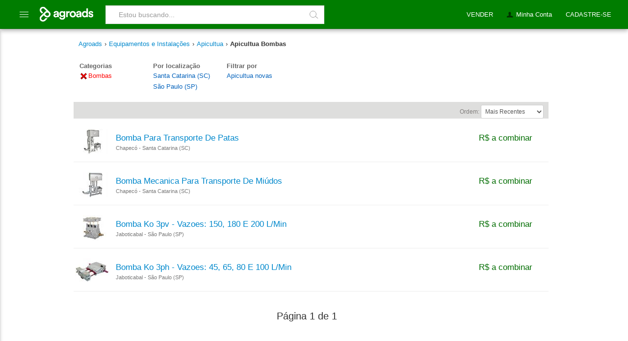

--- FILE ---
content_type: text/html; charset=utf-8
request_url: https://www.google.com/recaptcha/api2/aframe
body_size: 267
content:
<!DOCTYPE HTML><html><head><meta http-equiv="content-type" content="text/html; charset=UTF-8"></head><body><script nonce="Z6-0StJvyIq86hMKBkuGIg">/** Anti-fraud and anti-abuse applications only. See google.com/recaptcha */ try{var clients={'sodar':'https://pagead2.googlesyndication.com/pagead/sodar?'};window.addEventListener("message",function(a){try{if(a.source===window.parent){var b=JSON.parse(a.data);var c=clients[b['id']];if(c){var d=document.createElement('img');d.src=c+b['params']+'&rc='+(localStorage.getItem("rc::a")?sessionStorage.getItem("rc::b"):"");window.document.body.appendChild(d);sessionStorage.setItem("rc::e",parseInt(sessionStorage.getItem("rc::e")||0)+1);localStorage.setItem("rc::h",'1769828987567');}}}catch(b){}});window.parent.postMessage("_grecaptcha_ready", "*");}catch(b){}</script></body></html>

--- FILE ---
content_type: text/css
request_url: https://www.agroads.com.br/css/style-0009.css
body_size: 29493
content:
a img,hr{border:0}a,abbr,acronym,address,applet,article,aside,audio,b,bb,big,blockquote,body,canvas,caption,center,cite,code,datagrid,datalist,dd,del,details,dfn,dialog,div,dl,dt,em,eventsource,fieldset,figure,font,footer,form,h1,h2,h3,h4,h5,h6,header,hgroup,html,i,iframe,img,ins,kbd,label,legend,li,mark,menu,meter,nav,object,ol,output,p,pre,progress,q,s,samp,section,small,span,strike,strong,sub,sup,table,tbody,td,tfoot,th,thead,time,tr,tt,u,ul,var,video{background:0 0;margin:0;padding:0;border:0;outline:0;vertical-align:baseline}menu,ol,ul{list-style:none}blockquote,q{quotes:none}blockquote:after,blockquote:before,q:after,q:before{content:'';content:none}ins{text-decoration:none}del{text-decoration:line-through}table{border-collapse:collapse;border-spacing:0}body{background-color:#FFF;color:#333;font:13px/20px Arial,Helvetica,"Nimbus Sans L",sans-serif;width:100%}.ch-hide,.o{display:none}a:focus,a:hover{text-decoration:underline}h1,h2,h3,h4,h5,h6{margin-top:10px}.box h1,.box h2,.box h3,.box h4,.box h5,.box h6,.ch-box h1,.ch-box h2,.ch-box h3,.ch-box h4,.ch-box h5,.ch-box h6{margin-top:0;margin-bottom:10px}.ch-price,.price{color:#900;font-size:16px;font-weight:700}.ch-price sup,.price sup{font-size:10px;vertical-align:text-top;line-height:1em}.ch-list li,dl.ch-list dd,dl.ch-list dt{line-height:18px}.ch-price span,.price span{color:#999;font-size:13px;font-weight:400}.ie6 .price sup,.ie7 .price sup,.ie8 .price sup,.lt-ie9 .ch-price sup,.lt-ie9 .price sup{font-size:12px}hr{border-bottom:1px dashed #CCC}.ie6 hr,.ie7 hr,.lt-ie8 hr{height:0}.ch-list{margin-bottom:10px}.ch-list li{margin-left:10px;padding:3px 0}ul.ch-list{list-style:disc inside}ol.ch-list{list-style:decimal inside}dl.ch-list{margin-bottom:18px}dl.ch-list dt{font-weight:700}dl.ch-list dd{margin-left:9px}.ch-btn.ch-main,.ch-btn.ch-primary,.ch-btn.ch-secondary{background-color:#2c3176;background-image:-o-linear-gradient(top,#bacdff,#4055a5 3%,#283077);background-image:-ms-linear-gradient(top,#bacdff,#4055a5 3%,#283077);background-image:-moz-linear-gradient(top,#bacdff,#4055a5 3%,#283077);background-image:-webkit-gradient(linear,left top,left bottom,color-stop(0,#bacdff),color-stop(3%,#4055a5),color-stop(100%,#283077));background-image:-webkit-linear-gradient(top,#bacdff,#4055a5 3%,#283077);background-image:linear-gradient(top,#bacdff,#4055a5 3%,#283077);filter:progid:DXImageTransform.Microsoft.gradient(startColorstr='#4055A5', endColorstr='#283077')}.ch-btn.ch-skin,.ch-btn.ch-skin:focus{background-color:#c0daec;background-image:-o-linear-gradient(top,#FFF,#d0e6f8 3%,#a6cdee);background-image:-ms-linear-gradient(top,#FFF,#d0e6f8 3%,#a6cdee);background-image:-moz-linear-gradient(top,#FFF,#d0e6f8 3%,#a6cdee);background-image:-webkit-gradient(linear,left top,left bottom,color-stop(0,#FFF),color-stop(3%,#d0e6f8),color-stop(100%,#a6cdee));background-image:-webkit-linear-gradient(top,#FFF,#d0e6f8 3%,#a6cdee);background-image:linear-gradient(top,#FFF,#d0e6f8 3%,#a6cdee);border:1px solid #79a8c7;color:#476274;filter:progid:DXImageTransform.Microsoft.gradient(startColorstr='#D0E6F8', endColorstr='#A6CDEE');text-shadow:0 1px 1px rgba(255,255,255,.75)}.ch-btn.ch-main:hover,.ch-btn.ch-primary:hover,.ch-btn.ch-secondary:hover{background-color:#2c3176;background-image:-o-linear-gradient(top,#bec8ff,#4255d4 3%,#2f33ae);background-image:-ms-linear-gradient(top,#bec8ff,#4255d4 3%,#2f33ae);background-image:-moz-linear-gradient(top,#bec8ff,#4255d4 3%,#2f33ae);background-image:-webkit-gradient(linear,left top,left bottom,color-stop(0,#bec8ff),color-stop(3%,#4255d4),color-stop(100%,#2f33ae));background-image:-webkit-linear-gradient(top,#bec8ff,#4255d4 3%,#2f33ae);background-image:linear-gradient(top,#bec8ff,#4255d4 3%,#2f33ae);filter:progid:DXImageTransform.Microsoft.gradient(startColorstr='#4255D4', endColorstr='#2F33AE')}.ch-btn.ch-skin:hover{background-color:#c8e5f7;background-image:-o-linear-gradient(top,#FFF,#dcecfb 3%,#c2ddf5);background-image:-ms-linear-gradient(top,#FFF,#dcecfb 3%,#c2ddf5);background-image:-moz-linear-gradient(top,#FFF,#dcecfb 3%,#c2ddf5);background-image:-webkit-gradient(linear,left top,left bottom,color-stop(0,#FFF),color-stop(3%,#dcecfb),color-stop(100%,#c2ddf5));background-image:-webkit-linear-gradient(top,#FFF,#dcecfb 3%,#c2ddf5);background-image:linear-gradient(top,#FFF,#dcecfb 3%,#c2ddf5);filter:progid:DXImageTransform.Microsoft.gradient(startColorstr='#DCECFB', endColorstr='#C2DDF5')}.ch-btn.ch-main:active,.ch-btn.ch-primary:active,.ch-btn.ch-secondary:active{background-color:#2c3176;background-image:-o-linear-gradient(top,#000,#1c2662 3%,#171b3f);background-image:-ms-linear-gradient(top,#000,#1c2662 3%,#171b3f);background-image:-moz-linear-gradient(top,#000,#1c2662 3%,#171b3f);background-image:-webkit-gradient(linear,left top,left bottom,color-stop(0,#000),color-stop(3%,#1c2662),color-stop(100%,#171b3f));background-image:-webkit-linear-gradient(top,#000,#1c2662 3%,#171b3f);background-image:linear-gradient(top,#000,#1c2662 3%,#171b3f);filter:progid:DXImageTransform.Microsoft.gradient(startColorstr='#1C2662', endColorstr='#171B3F')}.ch-btn.ch-skin:active{background-color:#c8e5f7;background-image:-o-linear-gradient(top,#8fb0c5,#a3c9e1 3%,#79b5dc);background-image:-ms-linear-gradient(top,#8fb0c5,#a3c9e1 3%,#79b5dc);background-image:-moz-linear-gradient(top,#8fb0c5,#a3c9e1 3%,#79b5dc);background-image:-webkit-gradient(linear,left top,left bottom,color-stop(0,#8fb0c5),color-stop(3%,#a3c9e1),color-stop(100%,#79b5dc));background-image:-webkit-linear-gradient(top,#8fb0c5,#a3c9e1 3%,#79b5dc);background-image:linear-gradient(top,#8fb0c5,#a3c9e1 3%,#79b5dc);filter:progid:DXImageTransform.Microsoft.gradient(startColorstr='#A3C9E1', endColorstr='#79B5DC')}.ch-btn.disabled,.ch-btn[disabled],.ch-btn[disabled]:active,.ch-btn[disabled]:focus,.ch-btn[disabled]:hover{background-color:#CCC;background-image:-o-linear-gradient(top,#FFF,#CCC);background-image:-ms-linear-gradient(top,#FFF,#CCC);background-image:-moz-linear-gradient(top,#FFF,#CCC);background-image:-webkit-gradient(linear,left top,left bottom,color-stop(0,#FFF),color-stop(100%,#CCC));background-image:-webkit-linear-gradient(top,#FFF,#CCC);background-image:linear-gradient(top,#FFF,#CCC);border:1px solid #999;color:#999;cursor:not-allowed;filter:alpha(opacity=50);filter:progid:DXImageTransform.Microsoft.gradient(startColorstr='#FFFFFF', endColorstr='#CCCCCC');opacity:.5;text-shadow:none}.ch-btn.ch-main,.ch-btn.ch-main:focus{font-size:19px;height:40px}.ch-btn.ch-primary,.ch-btn.ch-primary:focus{font-size:18px;height:32px}.ch-btn.ch-secondary,.ch-btn.ch-secondary:focus{font-size:12px;height:25px;line-height:24px}.ch-btn,.ch-btn-skin,.ch-btn-skin:focus,.ch-btn:focus{border-radius:4px;-moz-box-shadow:none;-ms-box-shadow:none;-o-box-shadow:none;-webkit-box-shadow:none;box-shadow:none;cursor:pointer;display:inline-block;height:32px;font-size:18px;line-height:32px;padding:0 10px;text-decoration:none}.ch-btn-skin:focus,.ch-btn:focus,button:focus,input[type=button]:focus,input[type=submit]:focus,input[type=reset]:focus,input[type=file]::-webkit-file-upload-button:focus{outline:dotted thin;outline:-webkit-focus-ring-color auto 5px;outline-offset:-2px}.ch-btn,.ch-btn:focus,.ch-btn:visited{background-color:#2c3176;background-image:-o-linear-gradient(top,#bacdff,#4055a5 3%,#283077);background-image:-ms-linear-gradient(top,#bacdff,#4055a5 3%,#283077);background-image:-moz-linear-gradient(top,#bacdff,#4055a5 3%,#283077);background-image:-webkit-gradient(linear,left top,left bottom,color-stop(0,#bacdff),color-stop(3%,#4055a5),color-stop(100%,#283077));background-image:-webkit-linear-gradient(top,#bacdff,#4055a5 3%,#283077);background-image:linear-gradient(top,#bacdff,#4055a5 3%,#283077);border:1px solid #2c3176;color:#fff;filter:progid:DXImageTransform.Microsoft.gradient(startColorstr='#4055A5', endColorstr='#283077');text-shadow:0 -1px 0 rgba(0,0,0,.75)}.ch-btn-skin,.ch-btn-skin:focus,.ch-btn-skin:visited{border:1px solid #79a8c7;filter:progid:DXImageTransform.Microsoft.gradient(startColorstr='#D0E6F8', endColorstr='#A6CDEE');text-shadow:0 1px 1px rgba(255,255,255,.75)}.ch-btn-skin:hover,.ch-btn:hover{text-decoration:none}.ch-btn:hover{background-color:#4255d4;background-image:-o-linear-gradient(top,#bec8ff,#4255d4 3%,#2f33ae);background-image:-ms-linear-gradient(top,#bec8ff,#4255d4 3%,#2f33ae);background-image:-moz-linear-gradient(top,#bec8ff,#4255d4 3%,#2f33ae);background-image:-webkit-gradient(linear,left top,left bottom,color-stop(0,#bec8ff),color-stop(3%,#4255d4),color-stop(100%,#2f33ae));background-image:-webkit-linear-gradient(top,#bec8ff,#4255d4 3%,#2f33ae);background-image:linear-gradient(top,#bec8ff,#4255d4 3%,#2f33ae);filter:progid:DXImageTransform.Microsoft.gradient(startColorstr='#4255D4', endColorstr='#2F33AE')}.ch-btn-skin:hover{background-color:#dcecfb;background-image:-o-linear-gradient(top,#FFF,#dcecfb 3%,#c2ddf5);background-image:-ms-linear-gradient(top,#FFF,#dcecfb 3%,#c2ddf5);background-image:-moz-linear-gradient(top,#FFF,#dcecfb 3%,#c2ddf5);background-image:-webkit-gradient(linear,left top,left bottom,color-stop(0,#FFF),color-stop(3%,#dcecfb),color-stop(100%,#c2ddf5));background-image:-webkit-linear-gradient(top,#FFF,#dcecfb 3%,#c2ddf5);background-image:linear-gradient(top,#FFF,#dcecfb 3%,#c2ddf5);filter:progid:DXImageTransform.Microsoft.gradient(startColorstr='#DCECFB', endColorstr='#C2DDF5')}.ch-btn:active{background-color:#2c3176;background-image:-o-linear-gradient(top,#000,#1c2662 3%,#171b3f);background-image:-ms-linear-gradient(top,#000,#1c2662 3%,#171b3f);background-image:-moz-linear-gradient(top,#000,#1c2662 3%,#171b3f);background-image:-webkit-gradient(linear,left top,left bottom,color-stop(0,#000),color-stop(3%,#1c2662),color-stop(100%,#171b3f));background-image:-webkit-linear-gradient(top,#000,#1c2662 3%,#171b3f);background-image:linear-gradient(top,#000,#1c2662 3%,#171b3f);filter:progid:DXImageTransform.Microsoft.gradient(startColorstr='#1C2662', endColorstr='#171B3F');color:#fff}.ch-btn-skin:active{background-color:#c8e5f7;background-image:-o-linear-gradient(top,#8fb0c5,#a3c9e1 3%,#79b5dc);background-image:-ms-linear-gradient(top,#8fb0c5,#a3c9e1 3%,#79b5dc);background-image:-moz-linear-gradient(top,#8fb0c5,#a3c9e1 3%,#79b5dc);background-image:-webkit-gradient(linear,left top,left bottom,color-stop(0,#8fb0c5),color-stop(3%,#a3c9e1),color-stop(100%,#79b5dc));background-image:-webkit-linear-gradient(top,#8fb0c5,#a3c9e1 3%,#79b5dc);background-image:linear-gradient(top,#8fb0c5,#a3c9e1 3%,#79b5dc);filter:progid:DXImageTransform.Microsoft.gradient(startColorstr='#A3C9E1', endColorstr='#79B5DC')}.ch-btn-big,.ch-btn-big:focus{font-size:19px;height:40px;line-height:41px}.ch-btn-small,.ch-btn-small:focus{font-size:12px;height:25px;line-height:1em}.ch-btn-tiny,.ch-btn-tiny:focus{font-size:11px;height:24px;line-height:22px;padding:0 5px}.ch-btn-disabled:active,.ch-btn-disabled:focus,.ch-btn-disabled:hover,.ch-btn-skin.ch-btn-disabled,.ch-btn-skin[disabled],.ch-btn-skin[disabled]:active,.ch-btn-skin[disabled]:focus,.ch-btn-skin[disabled]:hover,.ch-btn.ch-btn-disabled,.ch-btn[disabled],.ch-btn[disabled]:active,.ch-btn[disabled]:focus,.ch-btn[disabled]:hover{background-color:#CCC;background-image:-o-linear-gradient(top,#FFF,#CCC);background-image:-ms-linear-gradient(top,#FFF,#CCC);background-image:-moz-linear-gradient(top,#FFF,#CCC);background-image:-webkit-gradient(linear,left top,left bottom,color-stop(0,#FFF),color-stop(100%,#CCC));background-image:-webkit-linear-gradient(top,#FFF,#CCC);background-image:linear-gradient(top,#FFF,#CCC);border:1px solid #999!important;color:#999!important;cursor:not-allowed;filter:alpha(opacity=50);filter:progid:DXImageTransform.Microsoft.gradient(startColorstr='#FFFFFF', endColorstr='#CCCCCC');opacity:.5;text-shadow:none}.lt-ie8 .ch-btn,.lt-ie8 .ch-btn-skin,.lt-ie8 .ch-btn-skin:focus,.lt-ie8 .ch-btn:focus{display:inline;padding:0}.lt-ie8 a.ch-btn,.lt-ie8 a.ch-btn-skin,.lt-ie8 a.ch-btn-skin:focus,.lt-ie8 a.ch-btn:focus{padding:0 10px}.ie8 .ch-btn-skin:focus,.ie8 .ch-btn:focus,.ie8 button:focus,.ie8 input[type=button]:focus,.ie8 input[type=submit]:focus,.ie8 input[type=reset]:focus,.ie8 input[type=file]:focus{outline:dotted thin;outline-offset:-2px}.lt-ie8 .ch-btn,.lt-ie8 .ch-btn-skin,.lt-ie8 .ch-btn-skin:focus,.lt-ie8 .ch-btn-small,.lt-ie8 .ch-btn-small:focus,.lt-ie8 .ch-btn-tiny,.lt-ie8 .ch-btn-tiny:focus,.lt-ie8 .ch-btn:focus{line-height:1em}.lt-ie8 .ch-btn-big,.lt-ie8 .ch-btn-big:focus{line-height:40px}.ch-close{background-color:#ebebeb;background-image:-webkit-linear-gradient(top,#fff,#ebebeb);background-image:-o-linear-gradient(top,#fff,#ebebeb);background-image:-ms-linear-gradient(top,#fff,#ebebeb);background-image:-moz-linear-gradient(top,#fff,#ebebeb);background-image:linear-gradient(top,#fff,#ebebeb);border:1px solid #ccc;border-radius:3px;cursor:pointer;padding:0;display:inline-block;position:absolute;right:10px;top:10px;height:15px;width:15px;color:#898989;font-size:18px;line-height:15px;-webkit-text-shadow:0 1px 0 #fff;-o-text-shadow:0 1px 0 #fff;-moz-text-shadow:0 1px 0 #fff;text-shadow:0 1px 0 #fff;text-indent:1px;font-family:Arial;text-align:center}.ch-close:active,.ch-close:focus,.ch-close:hover{border-color:#b00000;-webkit-text-shadow:0 -1px 0 rgba(0,0,0,.5);-o-text-shadow:0 -1px 0 rgba(0,0,0,.5);-moz-text-shadow:0 -1px 0 rgba(0,0,0,.5);text-shadow:0 -1px 0 rgba(0,0,0,.5)}.ch-close:focus,.ch-close:hover{color:#fff;background-color:#ef1d00;background-image:-webkit-linear-gradient(top,#f04100,#ef1d00);background-image:-o-linear-gradient(top,#f04100,#ef1d00);background-image:-ms-linear-gradient(top,#f04100,#ef1d00);background-image:-moz-linear-gradient(top,#f04100,#ef1d00);background-image:linear-gradient(top,#f04100,#ef1d00);text-decoration:none}.ch-close:active{color:#eee;background-color:#be1803;background-image:none}.lt-ie9 .ch-close{filter:progid:DXImageTransform.Microsoft.gradient(startColorstr='#FFFFFF', endColorstr='#EBEBEB')}.lt-ie9 .ch-close:focus,.lt-ie9 .ch-close:hover{filter:progid:DXImageTransform.Microsoft.gradient(startColorstr='#F04100', endColorstr='#EF1D00')}.ch-container,.container{border:0;background:0;margin:0 0 10px;padding:10px}.box,.ch-box{background:url(assets/gradients.png) 0 -280px repeat-x #FFF;border:1px solid #CCC;border-radius:5px;margin:0 0 10px;padding:10px}.ie6 .box,.lt-ie7 .box,.lt-ie7 .ch-box{z-index:1}.ch-container>.ch-box:first-of-type,.container>.box:first-of-type{border-radius:5px 5px 0 0}.ch-container .ch-box,.container .box{border-radius:0}.actions,.ch-actions{margin-top:10px;text-align:center}.ie6 .actions a,.ie7 .actions a,.lt-ie8 .actions a,.lt-ie8 .ch-actions a{display:inline-block;margin-bottom:5px}.ch-pagination,.pagination{clear:both;margin:10px 0}.ch-pagination li,.pagination li{display:inline-block;margin:0 4px}.ch-pagination li a,.ch-pagination li.ch-pagination-current a,.pagination li a,.pagination li.current a{border-radius:3px;padding:5px 8px;border:1px solid #CCC;background-color:#FFF}.ch-pagination li a:hover,.pagination li a:hover{color:#FFF;text-decoration:none;background-color:#0637b3;border:1px solid #0637b3}.ch-pagination li.ch-pagination-current a,.pagination li.current a{border:1px solid #ededed;background-color:#ededed;color:#0637b3;font-weight:700}.ch-pagination li:first-child a,.ch-pagination li:last-child a,.pagination li:first-child a,.pagination li:last-child a{border-color:#fff}.ch-pagination li:first-child a:hover,.ch-pagination li:last-child a:hover,.pagination li:first-child a:hover,.pagination li:last-child a:hover{border-color:#0637b3}.lt-ie8 .ch-pagination li .lt-ie8 .pagination li{display:inline;zoom:1;padding:5px 2px}.ch-ico,.ch-ico-attention,.ch-ico-check,.ch-ico-error,.ch-ico-help,.ch-ico-information,.ch-ico-ok,.ch-message,.ch-message-attention,.ch-message-check,.ch-message-error,.ch-message-help,.ch-message-information,.ch-message-ok,.ico,.message{background:url(assets/icons.png) no-repeat}.ch-ico,.ch-ico-attention,.ch-ico-check,.ch-ico-error,.ch-ico-help,.ch-ico-information,.ch-ico-ok,.ico{display:inline-block;width:16px;height:16px;text-indent:99px;overflow:hidden;background-repeat:no-repeat}.ch-ico-attention,.ch-ico.ch-attention,.ico.attention{background-position:-77px -110px}.ch-ico-check,.ch-ico.ch-check,.ico.check{background-position:-43px -144px}.ch-ico-error,.ch-ico.ch-error,.ico.error{background-position:-179px -9px}.ch-ico-help,.ch-ico.ch-help,.ico.help{background-position:-111px -76px}.ch-ico-information,.ch-ico.ch-information,.ico.information{background-position:-145px -42px}.ch-ico-ok,.ch-ico.ch-ok,.ico.ok{background-position:-9px -178px;height:17px}.ch-message,.ch-message-attention,.ch-message-check,.ch-message-error,.ch-message-help,.ch-message-information,.ch-message-ok{border-radius:3px;border-style:solid;border-width:1px;margin:0 0 5px;padding:8px 10px 8px 34px;text-shadow:0 1px 0 rgba(255,255,255,.5)}.ch-message-attention,.ch-message.ch-attention{background-color:#fcf8cb;background-position:-68px -101px;border-color:#e4e2b8}.ch-message-check,.ch-message.ch-check{background-color:#e8ffd7;background-position:-34px -135px;border-color:#c7ddbc;color:#487210}.ch-message-error,.ch-message.ch-error{background-color:#fbd9db;background-position:-170px 0;border-color:#f7a9ae;color:#600}.ch-message-help,.ch-message.ch-help{background-color:#f6f9f3;background-position:-102px -67px;border-color:#ccc}.ch-message-information,.ch-message.ch-information{background-color:#e5ebfd;background-position:-136px -33px;border-color:#a0b1de}.ch-message-ok,.ch-message.ch-ok{background-color:#e8ffd7;background-position:0 -169px;border-color:#c7ddbc}.ch-loading{background-image:url(assets/loading.gif);width:44px;height:44px;margin:20px auto}.ch-loading-small{background-image:url(assets/loading_small.gif);width:18px;height:18px}.ch-datagrid,.datagrid{width:100%;border:1px solid #cecece;text-align:left}.ch-datagrid caption,.datagrid caption{text-align:left;font-weight:400;margin:10px 0;font-size:18px}.ch-datagrid thead tr,.datagrid thead tr{border-top:1px solid #cecece}.ch-datagrid th,.datagrid th{background-color:#eee;background-image:-o-linear-gradient(top,#FFF,#ddd 100%);background-image:-ms-linear-gradient(top,#FFF,#ddd 100%);background-image:-moz-linear-gradient(top,#FFF,#ddd 100%);background-image:-webkit-gradient(linear,left top,left bottom,color-stop(0,#FFF),color-stop(100%,#ddd));background-image:-webkit-linear-gradient(top,#FFF,#ddd 100%);background-image:linear-gradient(top,#FFF,#ddd 100%);border-bottom:1px solid #cecece;border-left:1px solid #cecece;font-size:11px;height:24px;padding:0 10px;text-align:left;vertical-align:middle}.ch-datagrid th.ch-datagrid-selected,.datagrid th.selected{background:#dedede;border-top:1px solid #cecece;display:block;position:relative}.ch-datagrid th.ch-datagrid-selected .ch-datagrid-asc,.ch-datagrid th.ch-datagrid-selected .ch-datagrid-desc,.datagrid th.selected .asc,.datagrid th.selected .desc{width:7px;display:block;height:4px;overflow:hidden;position:absolute;right:10px;text-indent:99px;top:0;margin:10px 0}.ch-datagrid th.ch-datagrid-selected .ch-datagrid-desc,.datagrid th.selected .desc{background-position:0 0}.ch-datagrid th:first-child,.datagrid th:first-child{border-left:none}.ch-datagrid tr,.datagrid tr{border-top:1px solid #EEE}.ch-datagrid tr.ch-datagrid-selected,.datagrid tr.selected{background-color:#FFC}.ch-datagrid td,.datagrid td{height:40px;padding:0 10px;vertical-align:middle}.lt-ie9 .ch-datagrid thead tr,.lt-ie9 .datagrid thead tr{border:2px solid #cecece;border-left-width:1px;border-right-width:2px}.lt-ie9 .datagrid th{filter:progid:DXImageTransform.Microsoft.gradient(startColorstr='#FFFFFF', endColorstr='#dddddd')}.lt-ie9 .chdatagrid th.ch-datagrid-selected,.lt-ie9 .datagrid th.selected{filter:progid:DXImageTransform.Microsoft.gradient(startColorstr='#dedede', endColorstr='#dedede')}.ie6 .datagrid td,.ie7 .datagrid td,.ie8 .datagrid td,.lt-ie9 .ch-datagrid td,.lt-ie9 .datagrid td{border-top:1px solid #EEE}.clearfix:after{visibility:hidden;display:block;font-size:0;content:" ";clear:both;height:0}#nav ul.menu:after,.btn-group:after,.btn-group:before,.ch-datePicker-cone:before{content:""}* html .clearfix{zoom:1}.ch-user-no-select{-o-user-select:none;-ms-user-select:none;-moz-user-select:none;-webkit-user-select:none;user-select:none}.ch-autoComplete .ch-autoComplete-cone{display:none!important}.ch-autoComplete-content{background-color:#fff;border:1px solid #ccc;border-top:0}.ch-autoComplete-content li,.ch-autoComplete-selected{margin:0;padding:3px 5px;color:#666;cursor:pointer}.ch-autoComplete-selected{background-color:#fefbd6}.lt-ie8 .ch-autoComplete{display:inline;zoom:1}.ch-calendar{position:relative;display:inline-block}.ch-calendar-month{font-size:12px;text-align:center;width:240px}.ch-calendar caption,.ch-calendar td,.ch-calendar thead{border:1px solid #dfdfdf}.ch-calendar caption{background:-o-linear-gradient(top,#fff 0,#ddd 100%);background:-ms-linear-gradient(top,#fff 0,#ddd 100%);background:-moz-linear-gradient(top,#fff 0,#ddd 100%);background:-webkit-gradient(linear,left top,left bottom,color-stop(0,#fff),color-stop(100%,#ddd));background:-webkit-linear-gradient(top,#fff 0,#ddd 100%);background:linear-gradient(top,#fff 0,#ddd 100%);filter:progid:DXImageTransform.Microsoft.gradient(startColorstr='#ffffff', endColorstr='#dddddd');font-size:13px;height:26px;line-height:28px;background-color:#f5f5f5;text-shadow:0 1px 0 #fff;border-bottom:0}.ch-calendar thead{border-weight:0 1px}.ch-calendar th{font-size:11px;font-weight:400;width:14.28%}.ch-calendar td{cursor:default;height:26px;line-height:26px;width:14.28%}.ch-calendar-today{background-color:#fefbd6}.ch-calendar-other{color:#c6c6c6;cursor:default!important;overflow:hidden;text-indent:-99px}.ch-calendar-disabled,.ch-calendar-disabled:hover{background-color:#FFF;color:#c6c6c6;cursor:not-allowed}.ch-calendar-selected,.ch-calendar-selected.ch-today,.ch-calendar-selected:hover{background-color:#666!important;color:#FFF!important;font-weight:700!important}.ch-calendar-next,.ch-calendar-prev{cursor:pointer;height:26px;position:absolute}.ch-calendar-next span,.ch-calendar-prev span{background:url(assets/mini-arrows.png) left top no-repeat;display:block;height:7px;margin:11px 25px 0;overflow:hidden;text-indent:999px;width:4px}.ch-calendar-prev{left:0}.ch-calendar-next{right:0}.ch-calendar-next span{background-position:-3px top}.ie8 .ch-calendar caption,.ie9 .ch-calendar caption{margin:0}.ie7 .ch-calendar{display:inline;zoom:1}.ie7 .ch-calendar-month{border:1px solid #dfdfdf}.ch-carousel,.ch-carousel-mask{overflow:hidden;position:relative}.ch-carousel-content{left:0;position:absolute;-webkit-transition:left .8s ease;-moz-transition:left .8s ease;-ms-transition:left .8s ease;-o-transition:left .8s ease;transition:left .8s ease}.ch-carousel-content.ch-carousel-nofx{-webkit-transition:none;-moz-transition:none;-ms-transition:none;-o-transition:none;transition:none}.ch-carousel-list{float:left;overflow:hidden}.ch-carousel-item{float:left}.ch-carousel .ch-carousel-next,.ch-carousel .ch-carousel-prev,.ch-carousel .ch-next-arrow,.ch-carousel .ch-prev-arrow{position:absolute;cursor:pointer}.ch-carousel .ch-carousel-prev,.ch-carousel .ch-prev-arrow{left:10px}.ch-carousel .ch-carousel-next,.ch-carousel .ch-next-arrow{right:10px}.ch-carousel .ch-carousel-next span,.ch-carousel .ch-carousel-prev span,.ch-carousel .ch-next-arrow span,.ch-carousel .ch-prev-arrow span{display:block;width:11px;height:20px;margin:15px 8px;text-indent:999px;overflow:hidden;background-image:url(assets/carousel.png);background-repeat:no-repeat}.ch-carousel .ch-carousel-next span,.ch-carousel .ch-next-arrow span{background-position:-10px 0}.ch-carousel .ch-carousel-next:hover span,.ch-carousel .ch-carousel-prev:hover span,.ch-carousel .ch-next-arrow:hover span,.ch-carousel .ch-prev-arrow:hover span{opacity:.5}.ch-carousel-pages{position:absolute;bottom:0}.ch-carousel-pages li{text-indent:999px;overflow:hidden;float:left;margin-right:10px;width:10px;height:10px;cursor:pointer;background-color:#d1d1d1;border-radius:10px;padding:0}.ch-carousel-pages .ch-carousel-pages-on{background-color:#16232f}.ie6 .ch-carousel .ch-next-arrow,.lt-ie7 .ch-carousel .ch-carousel-next{right:20px}.ie6 .ch-carousel .ch-prev-arrow,.lt-ie7 .ch-carousel .ch-carousel-prev{left:0}.no-js .ch-carousel{height:150px;overflow:auto}.no-js .ch-carousel ul{width:-o-max-content;width:-ms-max-content;width:-moz-max-content;width:-webkit-max-content}.no-js .ch-carousel li{float:left}.ch-datePicker{background-image:none;position:absolute;z-index:300;background-color:#fff;border:1px solid #cecece;box-shadow:2px 2px 1px #888!important;-webkit-box-shadow:2px 2px 1px #888!important;min-width:240px}.ch-datePicker-trigger{background:url(assets/calendar.png) no-repeat;display:inline-block;height:20px;margin:0 0 5px 5px;overflow:hidden;text-indent:999px;vertical-align:middle;width:20px}.ch-datePicker-content .ch-calendar{display:block}.ch-datePicker-content .ch-calendar caption,.ch-datePicker-content .ch-calendar thead{border:0}.ch-datePicker-content .ch-calendar caption{border-bottom:1px solid #dfdfdf;margin:0}.ch-datePicker-content .ch-calendar-next span,.ch-datePicker-content .ch-calendar-prev span{margin-top:10px}.ch-datePicker-content .ch-calendar-day:hover{background-color:#f5f5f5;color:#333;font-weight:400;cursor:pointer}.ch-datePicker-content .ch-calendar-day.ch-calendar-disabled:hover,.ch-datePicker-content .ch-calendar-day.ch-disabled:hover{background-color:#fff;color:#c6c6c6;cursor:not-allowed}.ch-datePicker-cone{display:block;position:absolute;width:16px;height:8px;left:112px;top:-8px}.ch-datePicker-cone:before{width:12px;height:12px;position:absolute;background-color:#fff;border:1px solid #cecece;-webkit-transform:rotate(135deg);-o-transform:rotate(135deg);-moz-transform:rotate(135deg);-ms-transform:rotate(135deg);transform:rotate(135deg);top:3px;left:1px}.ch-datePicker.ch-left .ch-datePicker-cone{left:12px}.ch-datePicker.ch-right .ch-datePicker-cone{height:16px;width:8px;left:-8px}.ch-datePicker.ch-right.ch-bottom .ch-datePicker-cone,.ch-datePicker.ch-right.ch-top .ch-datePicker-cone{height:8px;width:16px;right:12px;left:auto}.ch-datePicker.ch-top .ch-datePicker-cone{background-position:0 -8px;bottom:-8px;top:auto}.ch-datePicker.ch-bottom .ch-datePicker-cone{height:8px;width:16px;top:-8px}.ie7 .ch-datePicker-trigger,.lt-ie8 .ch-datePicker-trigger{display:inline;margin-bottom:4px;vertical-align:text-bottom;zoom:1}.ch-dropdown,.ch-dropdown-skin,.ch-dropdown-trigger{display:inline-block}.ie7 .ch-datePicker,.lt-ie8 .ch-datePicker{width:240px}.lt-ie9 .ch-datePicker-cone{background-image:url(assets/layer.png)}.lt-ie9 .ch-datePicker-cone:before{width:auto;height:auto}.ch-dropdown-trigger{cursor:pointer;padding:0 23px 0 10px;position:relative}.ch-dropdown-trigger .ch-dropdown-ico{background:url(assets/mini-arrows.png) 0 -3px no-repeat;display:block;height:4px;position:absolute;right:9px;top:10px;width:7px;text-indent:7px;overflow:hidden}.ch-dropdown-content-hide{display:none}.ch-dropdown-trigger{font-size:12px;height:23px;line-height:24px}.ch-dropdown-trigger.ch-dropdown-trigger-on,.ch-dropdown-trigger.ch-dropdown-trigger-on:hover{background:#c8e5f7;background:-o-linear-gradient(top,#8fb0c5 0,#a3c9e1 3%,#79b5dc 100%);background:-ms-linear-gradient(top,#8fb0c5 0,#a3c9e1 3%,#79b5dc 100%);background:-moz-linear-gradient(top,#8fb0c5 0,#a3c9e1 3%,#79b5dc 100%);background:-webkit-gradient(linear,left top,left bottom,color-stop(0,#8fb0c5),color-stop(3%,#a3c9e1),color-stop(100%,#79b5dc));background:-webkit-linear-gradient(top,#8fb0c5 0,#a3c9e1 3%,#79b5dc 100%);background:linear-gradient(top,#8fb0c5 0,#a3c9e1 3%,#79b5dc 100%)}.lt-ie8 .ch-dropdown-trigger.ch-dropdown-trigger,.lt-ie8 .ch-dropdown-trigger.ch-dropdown-trigger:hover{filter:progid:DXImageTransform.Microsoft.gradient(startColorstr='#A3C9E1', endColorstr='#79B5DC')}.ch-dropdown-trigger-on.ch-bottom,.ch-dropdown-trigger-on.ch-bottom-right{-o-border-radius:3px 3px 0 0;-ms-border-radius:3px 3px 0 0}.ch-dropdown-trigger-on.ch-top,.ch-dropdown-trigger-on.ch-top-right{-o-border-radius:0 0 3px 3px;-ms-border-radius:0 0 3px 3px;-moz-border-radius:0 0 3px 3px;-webkit-border-radius:0 0 3px 3px;border-radius:0 0 3px 3px}.ch-dropdown-content{min-width:120px;overflow:auto;white-space:nowrap;border:1px solid #79a8c7}.ch-dropdown-content li a{display:block;height:25px;line-height:25px;text-decoration:none}.ch-dropdown-skin .ch-dropdown-trigger,.secondary .ch-dropdown-trigger{background:#fff!important;border:1px solid #fff;border-width:0 1px;-o-border-radius:0;-ms-border-radius:0;-moz-border-radius:0;-webkit-border-radius:0;border-radius:0;color:#0637b3;font-size:13px;height:16px;line-height:16px;text-decoration:none}.lt-ie8 .ch-dropdown-skin .ch-dropdown-trigger,.lt-ie8 .secondary .ch-dropdown-trigger{filter:progid:DXImageTransform.Microsoft.gradient(startColorstr='#ffffff', endColorstr='#ffffff')!important}.ch-dropdown-skin .ch-dropdown-trigger .ch-dropdown-ico,.secondary .ch-dropdown-trigger .ch-dropdown-ico{top:6px}.ch-dropdown-skin .ch-dropdown-trigger:active,.secondary .ch-dropdown-trigger:active{color:#00D}.ch-dropdown-skin .ch-dropdown-trigger-on,.secondary .ch-dropdown-trigger-on{border-color:#ccc;-o-box-shadow:2px 0 0 #888;-ms-box-shadow:2px 0 0 #888;-moz-box-shadow:2px 0 0 #888;-webkit-box-shadow:2px 0 0 #888;box-shadow:2px 0 0 #888;-o-border-radius:0;-ms-border-radius:0;-moz-border-radius:0;-webkit-border-radius:0;border-radius:0}.ch-dropdown-skin .ch-dropdown-trigger:hover,.secondary .ch-dropdown-trigger:hover{text-decoration:underline}.ch-dropdown-skin .ch-dropdown-content,.secondary .ch-dropdown-content{border:1px solid #ccc;-o-box-shadow:2px 2px 1px #888;-ms-box-shadow:2px 2px 1px #888;-moz-box-shadow:2px 2px 1px #888;-webkit-box-shadow:2px 2px 1px #888;box-shadow:2px 2px 1px #888;padding:5px 30px 5px 10px}.ch-dropdown-skin .ch-dropdown-content li,.secondary .ch-dropdown-content li{list-style:none}.ch-dropdown-skin .ch-dropdown-content a,.secondary .ch-dropdown-content a{background:0;color:#0637b3;display:inline;line-height:20px;margin:0;padding:0}.ch-dropdown-skin .ch-dropdown-content a:focus,.ch-dropdown-skin .ch-dropdown-content a:hover,.secondary .ch-dropdown-content a:focus,.secondary .ch-dropdown-content a:hover{background:0;text-decoration:underline}.ie6 .ch-dropdown,.lt-ie8 .ch-dropdown{display:inline;zoom:1}.ie6 .ch-dropdown-trigger .ch-dropdown-ico,.lt-ie7 .ch-dropdown-trigger .ch-dropdown-ico{top:12px}.lt-ie9 .ch-dropdown-skin .ch-dropdown-trigger{filter:none}.ie6 .ch-dropdown-trigger,.ie7 .ch-dropdown-trigger,.lt-ie8 .ch-dropdown-trigger{display:inline;zoom:1;padding:0 25px 0 10px;line-height:20px;margin:0 5px}.ie7 .ch-dropdown-skin .ch-dropdown-trigger,.ie7 .secondary .ch-dropdown-trigger{line-height:1em;padding-top:0;padding-bottom:0}.ch-expando-trigger{color:#0637b3;cursor:pointer;position:relative;padding-left:16px}.ch-expando-trigger:active{color:#00D}.ch-expando-trigger:visited{color:purple}.ch-expando-trigger:hover{text-decoration:underline}.ch-expando-trigger .ch-expando-ico{background-image:url(assets/expando.png);display:block;width:10px;height:12px;position:absolute;top:2px;overflow:hidden;text-indent:14px}.ch-expando-trigger:hover .ch-expando-ico{background-position:0 -17px}.ch-expando-trigger-on .ch-expando-ico,.ch-expando-trigger-on:hover .ch-expando-ico{width:12px;height:12px;background-position:0 -30px;top:0}.ch-expando-content{margin:5px 0 0 16px}.ie6 .ch-expando-trigger,.lt-ie7 .ch-expando-trigger{font-size:13px;text-decoration:underline}.ie7 .ch-expando-trigger{font-size:13px}form p.required{color:#999;font-size:11px}form .field-box{padding:5px 0}form label span{display:block;float:left;margin:5px 15px 5px 0;padding:2px 0;text-align:right;width:130px}form label.required span{font-weight:700;position:relative}form label.required span em{position:absolute;right:-8px;top:0}.ch-form-row label,.ie7 form,.ie7 form .actions,.ie7 form .field-box,.ie7 form .options{position:relative}form label input,form label textarea{border:1px solid #ccc;padding:4px;margin:5px 0}form label select{margin:5px 0}form label textarea{height:125px;width:350px}form label .error,form select .error{border:1px solid #c62026!important}form label .error.ico{border:none!important}form .options .field-box{margin:0 0 15px 20px;padding:0}form .options h4{margin-bottom:15px}form .options.required h4{font-weight:700}form .options label span{display:inline;float:none;margin:0;padding:0;text-align:left;width:auto;vertical-align:baseline}form .options label input[type=checkbox],form .options label input[type=radio]{border:0;margin:0;padding:0}form .actions{margin-left:145px;text-align:left}form .actions .ch-btn{margin-right:15px}form .help{color:#666;font-size:11px;line-height:11px;margin-left:145px}form label input:focus,form label textarea:focus{border:2px solid #666;padding:3px}form .options label input:focus,form .options label textarea:focus{border:0;padding:0}form label select:focus{box-shadow:2px #666;-moz-box-shadow:2px #666;-webkit-box-shadow:2px #666}form label .error:focus{border:1px solid #c00;padding:4px;box-shadow:2px #c00;-moz-box-shadow:2px #c00;-webkit-box-shadow:2px #c00}form label select.error:focus{padding:0}form.vertical .field-box{padding:7px 0}form.vertical label span{float:none;line-height:13px;margin:0;padding:0;text-align:left;width:auto}form.vertical label.required span em{position:relative;left:0;top:0}form.vertical .help{margin-left:0}form .disabled{color:#999}form .disabled input{background-color:#f2f2f2}.ie6 form .disabled,.lt-ie7 .disabled{border:none!important}.ie6 form .help,.lt-ie7 .help{margin-left:148px}.ie6 form h4,.lt-ie7 form h4{margin-left:10px}.ie6 form .options label input,.lt-ie7 form .options label input{border:0;margin:0;padding:0}.ie7 form h4{margin-left:10px;display:block}.ch-form-ico,.ch-form-row label,form .ico{display:inline-block}.ie7 form .options label input{border:0;margin:0;padding:0}.ie8 form label input:focus,.ie8 form label textarea:focus{border:3px solid #666}.ie8 form .options label input:focus,.ie8 form .options label textarea:focus{border:0;padding:0}.ie8 form .options label input{border:0;margin:0;padding:0}input[type=search]{-webkit-appearance:textfield}input::-webkit-inner-spin-button,input::-webkit-outer-spin-button{-webkit-appearance:none;margin:0}.ch-form-select-multiple,input,select[multiple],textarea{border:1px solid #ccc;-moz-box-shadow:1px 1px 1px rgba(204,204,204,.3) inset;-ms-box-shadow:1px 1px 1px rgba(204,204,204,.3) inset;-o-box-shadow:1px 1px 1px rgba(204,204,204,.3) inset;-webkit-box-shadow:1px 1px 1px rgba(204,204,204,.3) inset;box-shadow:1px 1px 1px rgba(204,204,204,.3) inset;padding:5px 4px;margin:5px 0}input[type=file],input[type=checkbox],input[type=radio]{border:0;padding:0}.ch-form-select-multiple:focus,input:focus,select[multiple]:focus,textarea:focus{border:2px solid #666;padding:4px 3px;outline:0}input[type=file]:focus,input[type=checkbox]:focus,input[type=radio]:focus,input[type=range]:focus,select:focus{outline:#666 dotted 1px}input[readonly],input[readonly]:focus{border-color:transparent;-moz-box-shadow:none;-ms-box-shadow:none;-o-box-shadow:none;-webkit-box-shadow:none;box-shadow:none}.ch-form-ico{vertical-align:middle;margin-bottom:5px;margin-left:5px!important}.ch-form fieldset,form fieldset{margin-bottom:10px}.ch-form legend,form legend{color:#dc7b1c;font-size:14px;font-weight:700;padding-bottom:15px}.ch-form-subtitle,.form h4{font-size:13px;font-weight:700}.ch-form-hint{color:#666;font-size:11px;line-height:11px}.ch-form-row{padding:5px 0;margin-bottom:0}.ch-form-row label{padding:7px 11px 5px 0;text-align:right;width:130px}.field-box label{padding:0}.ch-form-row input+label,.ch-form-row select+label,.ch-label-inline{text-align:left;width:auto;padding-right:0;font-weight:400;margin-left:0}.ie6 label.ch-label-inline{width:auto!important}.ch-form-required label{font-weight:700}.ch-form-required.ch-form-options label{font-weight:400}.ch-form-options.ch-form-required .ch-form-subtitle,.ch-menu-on{font-weight:700}.ch-form-required em{display:block;position:absolute;right:3px;top:3px}.ch-form-required.ch-form-options em{display:inline;position:relative;vertical-align:super;top:auto;right:auto}.ch-form-checkbox-inline{margin-left:11px;margin-right:0;border:0}.ch-form-range{padding:4px;vertical-align:middle}.ch-form-row select{margin:5px 0}.ch-form-row select[multiple],.ch-form-select-multiple{vertical-align:top;margin-top:10px}.ch-form-row textarea{height:125px;width:350px;vertical-align:top}.ch-form-row .ch-form-hint{margin-left:145px;display:block}form .ch-form-error,form .error{border:1px solid #c62026}form .ch-form-error:focus,form .error:focus{border:2px solid #c00;padding:4px 3px;box-shadow:2px #c00;-moz-box-shadow:2px #c00;-webkit-box-shadow:2px #c00}.ch-form-options{margin:0 0 15px 20px;padding:0}.ie6 .ch-form-options .ch-form-row{vertical-align:middle}.ch-form-options .ch-form-subtitle{margin-bottom:15px;margin-left:-20px}.ch-form-options label{margin:0;padding:0}.ie6 .ch-form-options label{text-align:left;width:auto}.ch-form-options input{margin:8px 4px 0 0}.ch-form-options input[type=checkbox]:focus,.ch-form-options input[type=radio]:focus{border:0;padding:0}.ch-form-disabled label{color:#999}.ch-form-disabled input,.ch-form-disabled input[disabled],.ch-form-disabled textarea,.ch-form-disabled textarea[disabled]{background-color:#f2f2f2;cursor:not-allowed}.ch-form-actions{margin-left:145px;text-align:left}.ch-transition p,.ch-zoom-loading{text-align:center}.ch-form-actions .ch-btn{margin-right:10px}.ch-layer{background-image:none;position:absolute}.ch-layer .ch-close{top:5px;right:5px}.ch-layer .ch-layer-cone{background-image:url(assets/layer.png);display:block;position:absolute;width:16px;height:8px}.ch-layer.ch-left .ch-layer-cone{left:12px}.ch-layer.ch-right .ch-layer-cone{height:16px;width:8px;left:-8px}.ch-layer.ch-bottom.ch-right .ch-layer-cone,.ch-layer.ch-right.ch-bottom .ch-cone,.ch-layer.ch-right.ch-top .ch-layer-cone{height:8px;width:16px;right:12px;left:auto}.ch-layer.ch-top .ch-layer-cone{background-position:0 -8px;bottom:-8px;top:auto}.ch-layer.ch-bottom .ch-layer-cone{height:8px;width:16px;top:-8px}#box_clima,.ie6 .ch-layer,.ie7 .ch-layer,.lt-ie8 .ch-layer{width:280px}.ie6 .ch-layer .ch-layer-cone,.lt-ie7 .ch-layer .ch-layer-cone{font-size:0;line-height:0}.ch-menu{max-width:300px}.ch-accordion,.ch-menu{border-top:1px solid #ccc}.ch-accordion .ch-expando-trigger,.ch-bellows-trigger,.ch-menu .ch-expando-content a,.ch-menu .ch-expando-trigger{font-size:13px;height:26px;line-height:26px;cursor:pointer;text-decoration:none!important;color:#333!important;display:block;padding:0 5px}.ch-accordion .ch-expando-content a:hover,.ch-accordion .ch-expando-trigger:hover,.ch-bellows-trigger:hover,.ch-menu .ch-expando-content a:hover,.ch-menu .ch-expando-trigger:hover{background-color:#fcf8d0}.ch-accordion .ch-expando-content,.ch-accordion .ch-expando-trigger,.ch-bellows-trigger,.ch-menu .ch-expando-content,.ch-menu .ch-expando-trigger{border-bottom:1px solid #ccc;position:relative}.ch-accordion .ch-expando-trigger .ch-expando-ico,.ch-menu .ch-expando-trigger .ch-expando-ico{right:5px;top:7px}.ch-accordion .ch-expando-trigger-on .ch-expando-ico,.ch-menu .ch-expando-trigger-on .ch-expando-ico{top:6px}.ch-accordion .ch-expando-content,.ch-menu .ch-expando-content{margin:0}.ch-menu .ch-expando-content a{padding-left:20px}.ie7 .ch-menu .ch-expando{line-height:0}.ch-dimmer{background-color:rgba(0,0,0,.5);width:100%;height:100%;position:fixed;left:0;top:0}.ch-modal,.ch-transition{background-color:#fff;background-image:none;position:absolute;overflow:auto;width:500px;box-shadow:3px 3px 3px #595959;-webkit-box-shadow:3px 3px 3px #595959;-moz-box-shadow:3px 3px 3px #595959}.ie6 .ch-dimmer,.ie7 .ch-dimmer,.ie8 .ch-dimmer,.lt-ie7 .ch-dimmer{background-color:#000;filter:alpha(opacity=50)!important}.ch-modal h2{font:20px "Trebuchet MS",Verdana,"DejaVu Sans",sans-serif;border-bottom:1px solid #ccc;padding-bottom:5px;margin-bottom:10px}.ie6 .ch-dimmer,.lt-ie7 .ch-dimmer{width:150%}* html.ie6 div.ch-modal,div.ch-transition{z-index:150}.ch-tabNavigator{margin:10px 0}.ch-tabNavigator.ch-tab-vertical{position:relative}.ch-tabNavigator .ch-tabNavigator-triggers{position:relative;top:1px;z-index:10;margin-left:10px;overflow:hidden}.ch-tabNavigator.ch-tab-vertical .ch-tabNavigator-triggers{margin-left:0;position:absolute;top:0;left:0;z-index:10}.ch-tabNavigator-triggers li{cursor:pointer;display:inline;margin-right:0}.ch-tab-vertical .ch-tabNavigator-triggers li{cursor:pointer;display:block}.ch-tab-trigger{border:1px solid #ccc;display:inline-block;padding:3px 12px;margin-right:2px;text-decoration:none!important;color:#333!important;background-color:#fff;-moz-border-radius:5px 5px 0 0;-webkit-border-radius:5px 5px 0 0;border-radius:5px 5px 0 0}.ch-tab-vertical .ch-tab-trigger{display:block}.ch-tab-trigger:active,.ch-tab-trigger:hover{background-color:#dedede}.ch-tabNavigator .ch-tab-trigger-on,.ch-tabNavigator .ch-tab-trigger-on:hover{background:url(assets/gradients.png) 0 -280px repeat-x #FFF;border-bottom:1px solid #fff;cursor:default;font-weight:700}.ch-tabNavigator.ch-tab-vertical .ch-tab-trigger-on{border:1px solid #ccc;border-right:1px solid #fff;background:0}.ch-tabNavigator.ch-tab-vertical .ch-tab-trigger-on:active,.ch-tabNavigator.ch-tab-vertical .ch-tab-trigger-on:hover{background-color:#fff}.ch-tabNavigator .ch-box{background-image:none;border-radius:0;-moz-border-radius:0;-webkit-border-radius:0}.ch-tabNavigator.ch-tab-vertical .ch-tabNavigator-content{min-height:120px}.no-js .ch-tabNavigator-triggers{top:0;border:1px solid #ccc;border-bottom:0;margin:0;padding-left:10px;background:#f9f9f9}.no-js .ch-tabNavigator-triggers li{display:list-item;list-style-type:square;margin-left:16px;margin-right:16px;cursor:default}.ch-zoom-trigger,.ie6 .ch-zoom-trigger .ch-zoom-seeker,.ie7 .ch-zoom-trigger .ch-zoom-seeker,.ie8 .ch-zoom-trigger .ch-zoom-seeker,.lt-ie9 .ch-zoom-trigger .ch-zoom-seeker{cursor:crosshair}.no-js .ch-tab-trigger{border:0;border-radius:0;padding:0 12px 0 2px;display:inline;color:#0637b3!important;background:0 0}.no-js .ch-tab-trigger:hover{background:0 0;text-decoration:underline!important}.no-js .ch-tab-trigger-on{background:ransparent;font-weight:400}.no-js .ch-tabNavigator .ch-box>div{border-top:1px solid #ccc;margin-top:10px;padding-top:10px}.no-js .ch-tabNavigator .ch-box>div:first-child{border-top:0;margin-top:0;padding-top:0}.ch-tooltip{font-size:11px;background-color:#faf5c8;border:1px solid #a0a082;min-width:30px;position:absolute;padding:0 5px;border-radius:3px;-moz-border-radius:3px;-webkit-border-radius:3px;box-shadow:-2px 2px 3px #ccc;-moz-box-shadow:-2px 2px 3px #ccc;-webkit-box-shadow:-2px 2px 3px #ccc}.ch-tooltip .ch-tooltip-cone{background-image:url(assets/tooltip.png);display:block;position:absolute;width:16px;height:8px}.ch-tooltip.ch-left .ch-tooltip-cone{left:8px}.ch-tooltip.ch-right .ch-tooltip-cone{height:16px;width:8px;left:-8px}.ch-tooltip.ch-right.ch-bottom .ch-tooltip-cone,.ch-tooltip.ch-right.ch-top .ch-tooltip-cone{height:8px;width:16px;right:8px;left:auto}.ch-tooltip.ch-top .ch-tooltip-cone{background-position:0 -8px;bottom:-8px;top:auto}.ch-tooltip.ch-bottom .ch-tooltip-cone{height:8px;width:16px;top:-8px}.ie6 .ch-tooltip .ch-cone,.lt-ie7 .ch-tooltip .ch-cone,.lt-ie7 .ch-tooltip .ch-tooltip-cone{font-size:0;line-height:0}.ch-validation{color:#600;font-size:12px;display:inline-block;-moz-border-radius:3px;-webkit-border-radius:3px;border-radius:3px;margin-bottom:10px}.ch-validation-content .ch-message-error{padding:2px 5px 2px 27px;background-position:-175px -5px}.ch-validation .ch-validation-cone{background-image:url(assets/validation.png);background-position:0 0 no-repeat;display:block;position:absolute;width:8px;height:16px}.ch-validation.ch-left .ch-validation-cone{left:8px}.ch-validation.ch-right .ch-validation-cone{height:16px;width:8px;left:-7px;top:4px}.ch-validation.ch-right.ch-bottom .ch-validation-cone,.ch-validation.ch-right.ch-top .ch-validation-cone{height:8px;width:16px;right:8px;left:auto}.ch-validation.ch-top .ch-validation-cone{background-position:0 -8px;bottom:-8px;top:auto}.ch-validation.ch-bottom .ch-validation-cone{height:8px;width:16px;top:-7px}.ie6 .ch-validation,.ie7 .ch-validation,.lt-ie8 .ch-validation{z-index:1}.ch-zoom-trigger{position:relative;overflow:hidden;display:block}.ch-zoom-loading{background-color:#fff;background-position:center 20px;background-repeat:no-repeat;width:120px;height:100px;line-height:160px;opacity:.75;filter:alpha(opacity=75);z-index:2;-o-border-radius:5px;-moz-border-radius:5px;-webkit-border-radius:5px;border-radius:5px;position:absolute;font-size:11px;color:#333}.ch-zoom-trigger .ch-zoom-seeker{border:1px solid #666;background:#eee;opacity:.3;filter:alpha(opacity=30);position:absolute}.ch-zoom{border:1px solid #ccc;background-color:#fff}.ch-zoom-content{overflow:hidden;position:relative;width:100%;height:100%}.ch-zoom-content img{position:absolute}.ch-g1,.ch-g1-10,.ch-g1-2,.ch-g1-3,.ch-g1-3r,.ch-g1-4,.ch-g1-5,.ch-g1-6,.ch-g1-6r,.ch-g1-8,.ch-g2-10,.ch-g2-3,.ch-g2-4,.ch-g2-5,.ch-g2-6,.ch-g2-8,.ch-g3-10,.ch-g3-4,.ch-g3-5,.ch-g3-6,.ch-g3-8,.ch-g4-10,.ch-g4-5,.ch-g4-6,.ch-g4-8,.ch-g5-10,.ch-g5-6,.ch-g5-8,.ch-g6-10,.ch-g6-8,.ch-g7-10,.ch-g7-8,.ch-g8-10,.ch-g9-10{float:left;vertical-align:top}.btn,.ico,.label,img{vertical-align:middle}.ch-g1{width:100%}.ch-g9-10{width:90%}.ch-g7-8{width:87.5%}.ch-g5-6{width:83.3%}.ch-g4-5,.ch-g8-10{width:80%}.ch-g3-4,.ch-g6-8{width:75%}.ch-g7-10{width:70%}.ch-g2-3,.ch-g4-6{width:66.67%}.ch-g5-8{width:62.5%}.ch-g3-5,.ch-g6-10{width:60%}.ch-g1-2,.ch-g2-4,.ch-g3-6,.ch-g4-8,.ch-g5-10{width:50%}.ch-g2-5,.ch-g4-10{width:40%}.ch-g3-8{width:37.5%}.ch-g1-3r{width:33.34%}.ch-g1-3,.ch-g2-6{width:33.33%}.ch-g3-10{width:30%}.ch-g1-4,.ch-g2-8{width:25%}.ch-g1-5,.ch-g2-10{width:20%}.ch-g1-6r{width:16.7%}.ch-g1-6{width:16.66%}.ch-g1-8{width:12.5%}.ch-g1-10{width:10%}.ch-rightcolumn,.rightcolumn{margin-left:10px}.ch-leftcolumn,.leftcolumn{margin-right:10px}.centercolumn,.ch-centercolumn{margin-left:10px;margin-right:10px}h1,h2,h3,h4,h5,h6{font-weight:400;margin:0;font-size:13px}a,a:active,a:visited{color:#08c;text-decoration:none}a:hover{text-decoration:underline}form .err{z-index:1}form input.err,form select.err,form textarea.err{border:1px solid #c62026!important}.publi{margin:0 0 15px}.placeholder{color:#999}:-moz-placeholder{color:#999}::-webkit-input-placeholder{color:#999}.uneditable-input,input,select,textarea{background-color:#fff;border:1px solid #ccc;border-radius:3px;color:#555;display:inline-block;font-size:13px;height:18px;line-height:18px;margin-bottom:9px;padding:4px}button,input,select,textarea{font-family:"Helvetica Neue",Helvetica,Arial,sans-serif}.ch-dropdown-content li a,.pac-item{font-family:"Helvetica Neue",Helvetica,Arial,sans-serif!important}input[type=file],select{height:28px;line-height:28px}input,textarea{-webkit-box-shadow:inset 0 1px 1px rgba(0,0,0,.075);-moz-box-shadow:inset 0 1px 1px rgba(0,0,0,.075);box-shadow:inset 0 1px 1px rgba(0,0,0,.075);-webkit-transition:border linear .2s,box-shadow linear .2s;-moz-transition:border linear .2s,box-shadow linear .2s;-ms-transition:border linear .2s,box-shadow linear .2s;-o-transition:border linear .2s,box-shadow linear .2s;transition:border linear .2s,box-shadow linear .2s}input:focus,textarea:focus{border-width:1px!important;border-color:#afafaf;-webkit-box-shadow:inset 0 1px 2px rgba(0,0,0,.3);-moz-box-shadow:inset 0 1px 2px rgba(0,0,0,.3);box-shadow:inset 0 1px 2px rgba(0,0,0,.3);outline:0;outline:dotted thin\9;padding:4px!important}input[type=file]:focus,input[type=checkbox]:focus,input[type=radio]:focus,select:focus{-webkit-box-shadow:none;-moz-box-shadow:none;box-shadow:none;outline:#333 dotted thin;outline:-webkit-focus-ring-color auto 5px;outline-offset:-2px}.checkbox,.radio{min-height:18px;padding-left:18px}.checkbox input[type=checkbox],.radio input[type=radio]{float:left;margin:0 5px 0 0}.controls>.checkbox:first-child,.controls>.radio:first-child{padding-top:5px}.checkbox.inline,.radio.inline{display:inline-block;padding-top:5px;margin-bottom:0;vertical-align:middle}.checkbox.inline+.checkbox.inline,.radio.inline+.radio.inline{margin-left:10px}.span12{width:940px}.span11{width:860px}.span10{width:780px}.span9{width:700px}.span8{width:620px}.span7{width:540px}.span6{width:460px}.span5{width:380px}.span4{width:300px}.span3{width:220px}.span2{width:140px}.span1{width:60px}.alert{padding:8px 35px 8px 14px;margin-bottom:18px;text-shadow:0 1px 0 rgba(255,255,255,.5);background-color:#fcf8e3;border:1px solid #fbeed5;-webkit-border-radius:4px;-moz-border-radius:4px;border-radius:4px;color:#c09853}.alert-heading{color:inherit}.alert .close{position:relative;top:-2px;right:-21px;line-height:18px}.alert-success{background-color:#dff0d8;border-color:#d6e9c6;color:#468847}.alert-danger,.alert-error{background-color:#f2dede;border-color:#eed3d7;color:#b94a48}.alert-info{background-color:#d9edf7;border-color:#bce8f1;color:#3a87ad}.ch-layer,.pac-container{background-color:#fff!important}.alert-block{padding-top:14px;padding-bottom:14px}.alert-block>p,.alert-block>ul{margin-bottom:0}.alert-block p+p{margin-top:5px}.ch-modal{z-index:1050!important}.ch-validation{width:inherit}.ch-layer{min-width:50px!important;z-index:1047!important;border:1px solid rgba(0,0,0,.2)!important;-moz-border-radius:4px!important;-webkit-border-radius:4px!important;border-radius:4px!important;box-shadow:0 5px 10px rgba(0,0,0,.2)!important;-moz-box-shadow:0 5px 10px rgba(0,0,0,.2)!important;-ms-box-shadow:0 5px 10px rgba(0,0,0,.2)!important;-o-box-shadow:0 5px 10px rgba(0,0,0,.2)!important;-webkit-box-shadow:0 5px 10px rgba(0,0,0,.2)!important}.container,.footer .content,.header .content,.recuadro-sg,.ruta ul{max-width:980px;min-width:980px}.container{margin:0 auto;padding:10px;overflow:hidden}.banner-sup{margin:0 0 15px;overflow:hidden;text-align:left}.t{font-weight:700}.t.default{font-size:13px;line-height:16px}.t.small{font-size:14px;line-height:18px}.t.medium{font-size:16px;line-height:20px}.t.large{font-size:18px;line-height:22px}.t.big{font-size:20px;line-height:24px}.t.negro{color:#333}.t.gris{color:#666}.t.verde{color:#006d00}.t.blanco{color:#f8f8f8}.pac-container{margin-top:2px;background-clip:padding-box!important;border:1px solid rgba(0,0,0,.2)!important;-moz-border-radius:4px!important;-webkit-border-radius:4px!important;border-radius:4px!important;box-shadow:0 5px 10px rgba(0,0,0,.2)!important;-moz-box-shadow:0 5px 10px rgba(0,0,0,.2)!important;-ms-box-shadow:0 5px 10px rgba(0,0,0,.2)!important;-o-box-shadow:0 5px 10px rgba(0,0,0,.2)!important;-webkit-box-shadow:0 5px 10px rgba(0,0,0,.2)!important;overflow:hidden!important;padding:4px 0!important}.pac-item{color:#333!important;font-size:13px!important;line-height:18px!important;cursor:pointer!important;padding:3px 5px!important;text-overflow:ellipsis!important;white-space:nowrap!important}.pac-item:hover{background-color:#f2fff4!important}.pac-selected{background-color:#d5f2dc!important}#portamento_container{float:right;position:relative}#portamento_container .publi-face{float:none;position:absolute}#portamento_container .publi-face.fixed,.upNext{position:fixed}.upNext{display:none;background-color:#fff;width:300px;padding:10px 20px 10px 10px;border-top:2px solid #000;-moz-box-shadow:0 4px 10px #666;-webkit-box-shadow:0 4px 10px #666;box-shadow:0 4px 10px #666;ms-filter:"progid:DXImageTransform.Microsoft.Shadow(Color=#cccccc, direction=270, strength=7)";filter:progid:DXImageTransform.Microsoft.Shadow(Color=#cccccc, direction=270, strength=7);bottom:0;right:0;z-index:10000}.upNext .hidexscroll{overflow-x:hidden}.upNext .showxscroll{overflow-y:auto}.fixie{left:expression((- jsrp_related.offsetWidth+(document.documentElement.clientWidth ? document.documentElement.clientWidth:document.body.clientWidth)+(ignoreMe2 = document.documentElement.scrollLeft ? document.documentElement.scrollLeft:document.body.scrollLeft))+'px');top:expression((- jsrp_related.offsetHeight+(document.documentElement.clientHeight ? document.documentElement.clientHeight:document.body.clientHeight)+(ignoreMe = document.documentElement.scrollTop ? document.documentElement.scrollTop:document.body.scrollTop))+'px')}.container.sin-ruta{padding-top:51px}.modal .modal-header{padding:0 0 4px;border-bottom:1px #CCC solid;margin:0 0 10px}.modal .modal-content form .actions{margin:0 0 15px 125px}.modal .modal-content .ch-form-row{overflow:hidden;padding:0}.modal .modal-content .ch-form-row label{width:110px}.modal .modal-content .ch-form-row.mailing .checkbox{width:250px!important;text-align:left!important}.modal.contacto,.modal.contacto-enviado,.modal.contacto-pre,.modal.contacto-registrar{margin:0 0 15px}.modal.contacto .mensaje,.modal.contacto-pre .mensaje{height:110px;width:320px}.modal.contacto-ingresar .recordar{opacity:.8;-moz-opacity:.8;filter:alpha(opacity=80);margin:0 0 0 13px}.modal.enviado{padding:0 0 25px}.modal.enviado .t.big{margin:20px 0 0;text-align:center}.modal.enviado .mensaje{margin:15px 0 0;text-align:center}.modal.enviado .opciones{text-align:center;margin:25px 0 0;overflow:hidden;padding:4px 0}.modal.enviado .opciones .afavoritos{float:left;width:48%;text-align:right}.modal.enviado .opciones .afavoritos .ico{margin:-3px 4px 0 0}.modal.enviado .opciones .pipe{float:left;width:4%;text-align:center}.modal.enviado .opciones .acompartir{float:left;width:48%;text-align:left}.modal.enviado .avermas{overflow:hidden;margin:25px 0 0;text-align:center}.modal.enviado .avermas .btn{font-weight:700}.pac-container{z-index:9999!important}.o2k7Skin .mceToolbar{padding:2px 0}.ch-form-row .sincampo{display:inline-block;font-size:13px;height:18px;line-height:18px;margin-bottom:4px;padding:4px}.ch-box-gris{background:#f1f1f1;border:1px solid #e5e5e5;-moz-border-radius:4px;-webkit-border-radius:4px;border-radius:4px;margin:0 0 20px;padding:15px 20px 20px}.ch-box-gris hr{border:0;border-bottom:1px #e5e5e5 solid;margin:20px 0}.ch-box-gris .ie6 hr,.ch-box-gris .ie7 hr,.ch-box-gris .lt-ie8 hr{height:0}.ch-tab-vertical .ch-carousel{margin:6px 0 20px}.ch-tabNavigator.ch-tab-vertical .ch-tabNavigator-content{overflow:hidden;margin-left:150px;padding:10px 0}.ch-tabNavigator.ch-tab-vertical .ch-tabNavigator-triggers{border-top:1px #ccc solid;width:153px}.ch-tab-vertical .ch-tabNavigator-triggers li{margin:0}.ch-tab-vertical .ch-tab-trigger{background-color:#efefef;background-image:-moz-linear-gradient(top,#fdfdfd,#efefef);background-image:-ms-linear-gradient(top,#fdfdfd,#efefef);background-image:-webkit-gradient(linear,0 0,0 100%,from(#fdfdfd),to(#efefef));background-image:-webkit-linear-gradient(top,#fdfdfd,#efefef);background-image:-o-linear-gradient(top,#fdfdfd,#efefef);background-image:linear-gradient(top,#fdfdfd,#efefef);-moz-border-radius:0;-webkit-border-radius:0;border-radius:0;border-width:0 1px 1px;padding:10px 15px}.ch-tabNavigator.ch-tab-vertical .ch-tab-trigger-on{border-width:0 1px 1px;color:#006d00}.carousel-fijo{overflow:hidden;margin:0 0 20px -5px;padding:0 0 15px}.carousel-fijo ul li{float:left;margin:5px 4px}.carousel-fijo ul li a{border:1px solid #eaeaea;cursor:pointer!important;display:block;border-radius:3px;height:52px;width:70px}.carousel-fijo ul li a img{-moz-border-radius:3px;-webkit-border-radius:3px;border-radius:3px}.carousel-fijo ul li a:hover{box-shadow:0 0 5px #333;-moz-box-shadow:0 0 5px #333;-ms-box-shadow:0 0 5px #333;-o-box-shadow:0 0 5px #333;-webkit-box-shadow:0 0 5px #333}.ch-carousel .ch-carousel-content li{height:120px;width:130px;float:left;position:relative;margin-left:10px;margin-right:10px}.ch-carousel .ch-carousel-content li .imagen{position:relative;float:left;width:130px;text-align:center}.ch-carousel .ch-carousel-content li .titulo{line-height:16px;overflow:hidden;float:left;clear:both;margin:6px 0 0;text-decoration:none;width:130px;text-align:center;color:#666;height:35px}.ch-carousel .ch-carousel-content li .titulo:hover{text-decoration:underline}.ch-carousel .ch-carousel-content li .precio{color:#666;float:left;clear:both;position:relative;font-size:14px;font-weight:700;margin:5px 0 0;width:130px;text-align:center}.ch-carousel .ch-carousel-content li .precio .label{font-size:12px;line-height:14px;float:left}.ch-carousel .ch-carousel-content li .descu{color:666666;position:relative;float:left;clear:both;font-size:14px;font-weight:700;margin:2px 0 0;width:130px;text-align:center}.ch-dropdown.secondary .ch-dropdown-trigger{border:0;color:#08c!important;box-shadow:none}.ch-dropdown.secondary .ch-dropdown-content{padding:2px 0}.ch-dropdown.secondary .ch-dropdown-content a{color:#08c!important;display:block;padding:3px 5px 3px 10px!important;height:15px!important;text-decoration:none;line-height:14px}.ch-dropdown.secondary .ch-dropdown-content a:active,.ch-dropdown.secondary .ch-dropdown-content a:focus,.ch-dropdown.secondary .ch-dropdown-content a:hover{color:#fff!important}.ch-btn-skin,.ch-btn-skin:focus,.ch-btn-skin:visited{background-color:#fff!important;background-image:none!important;filter:none!important;border-color:#ccc!important;color:#369!important}.ch-dropdown-trigger-on.ch-bottom,.ch-dropdown-trigger-on.ch-bottom-right{-moz-border-radius:4px!important;-webkit-border-radius:4px!important;border-radius:4px!important}.ch-dropdown-content{background-color:#fff!important;border:1px solid rgba(0,0,0,.2)!important;-moz-border-radius:4px!important;-webkit-border-radius:4px!important;border-radius:4px!important;box-shadow:0 5px 10px rgba(0,0,0,.2)!important;-moz-box-shadow:0 5px 10px rgba(0,0,0,.2)!important;-ms-box-shadow:0 5px 10px rgba(0,0,0,.2)!important;-o-box-shadow:0 5px 10px rgba(0,0,0,.2)!important;-webkit-box-shadow:0 5px 10px rgba(0,0,0,.2)!important;margin-top:1px!important}.ch-dropdown-content li a{margin:0!important;padding:0 20px 0 10px!important;color:#369!important;font-size:13px!important}.ch-dropdown-content li a:focus,.ch-dropdown-content li a:hover{background-color:#006d00!important;color:#fff!important}.ch-fr-fixed-sidebar{float:left;width:300px}.ch-fr-left.ch-fr-elastic-content{float:left;width:100%}.ch-fr-left.ch-fr-elastic-content .ch-fr-inner{margin:0 310px 0 0}.ch-fr-right.ch-fr-fixed-sidebar{margin-left:-300px}.ch-fl-fixed-sidebar{float:left;width:240px}.ch-fl-left.ch-fl-fixed-sidebar{margin:0 10px 0 0}.ch-fl-right.ch-fl-elastic-content{margin:0 0 0 250px}.ch-fc-fixed-sidebar-l{margin:0 10px 0 0;float:left;width:150px}.ch-fc-elastic-content-r{margin:0 0 0 160px}.ch-fc-elastic-content-l{float:left;width:100%}.ch-fc-elastic-content-l .ch-inner{margin:0 250px 0 0}.ch-fc-fixed-sidebar-r{margin-left:-240px!important;float:left;width:240px}.ch-fc-elastic-content-r .ch-fc-elastic-content{width:100%}.ico{display:inline-block;text-align:left;text-indent:-9999px}.ico-siguiente{background:url(../chico-ui/assets/expando.png) -3px -17px no-repeat;float:left;width:7px;height:12px;text-indent:14px}.ico-abajo{background:url(../images/sprite-general.png) -140px -35px no-repeat;width:10px;height:10px;float:left}.ico-cargando,.ico-favorito,.ico-nofavorito{height:18px;width:18px}.ico-favorito{background:url(../images/sprite-general.png) -58px -34px no-repeat;cursor:pointer}.ico-nofavorito{background:url(../images/sprite-general.png) -58px -52px no-repeat;cursor:pointer}.ico-cargando{background:url(../chico-ui/assets/loading_small.gif) no-repeat}.ico-miembro{background:url(../images/sprite-general.png) -80px -70px no-repeat;height:14px;width:14px;float:left}.ico-galeria,.ico-lista{height:13px;width:13px;float:left}.ico-galeria{background:url(../images/sprite-general.png) -80px -45px no-repeat}.ico-lista{background:url(../images/sprite-general.png) -80px -57px no-repeat}.ico-cruz,.ico-pregunta,.ico-tilde{height:17px;width:17px}.ico-tilde{background:url(../images/sprite-general.png) -94px -33px no-repeat;float:left}.ico-cruz{background:url(../images/sprite-general.png) -94px -50px no-repeat;float:left}.ico-pregunta{background:url(../images/sprite-general.png) -94px -66px no-repeat}.ico-clima,.ico-guias,.ico-noticias{height:22px;width:22px}.ico-guias{background:url(../images/sprite-general.png) -42px -117px no-repeat}.ico-noticias{background:url(../images/sprite-general.png) -20px -117px no-repeat}.ico-clima{background:url(../images/sprite-general.png) -64px -118px no-repeat}.ico-clima2{background:url(../images/sun-ico.gif) no-repeat;width:26px;height:23px}.ico-clima-gr{background:url(../images/ico-clima-gr.png) no-repeat;width:50px;height:50px}.ico-eventos{background:url(../images/sprite-general.png) 3px -117px no-repeat;height:22px;width:22px}.ico-publicidad{background:url(../images/sprite-general.png) -87px -117px no-repeat;height:22px;width:22px}.ico-tractores{background:url(../images/sprite-populares.gif) -82px 0 no-repeat;width:50px;height:30px}.ico-cosechadoras{background:url(../images/sprite-populares.gif) no-repeat;width:81px;height:30px}.ico-sembradoras{background:url(../images/sprite-populares.gif) -134px 0 no-repeat;width:50px;height:30px}.ico-campos{background:url(../images/sprite-populares.gif) -275px 0 no-repeat;width:38px;height:30px}.ico-animales{background:url(../images/sprite-populares.gif) -187px 0 no-repeat;width:48px;height:30px}.ico-insumos{background:url(../images/sprite-populares.gif) -240px 0 no-repeat;width:30px;height:30px}.ico-apicultura,.ico-aves,.ico-bovinos,.ico-bufalos,.ico-caprinos,.ico-carpinchos,.ico-conejos,.ico-equinos,.ico-javalies,.ico-nandues,.ico-ovinos,.ico-peces,.ico-porcinos,.ico-yacares{height:34px;width:50px}.ico-bovinos{background:url(../images/sprite-animales.gif) 0 1px no-repeat}.ico-porcinos{background:url(../images/sprite-animales.gif) -50px 1px no-repeat}.ico-peces{background:url(../images/sprite-animales.gif) -100px 1px no-repeat}.ico-aves{background:url(../images/sprite-animales.gif) -150px 0 no-repeat}.ico-equinos{background:url(../images/sprite-animales.gif) 0 -33px no-repeat}.ico-caprinos{background:url(../images/sprite-animales.gif) -50px -34px no-repeat}.ico-camelidos{background:url(../images/sprite-animales.gif) -100px -34px no-repeat;height:34px;width:50px}.ico-conejos{background:url(../images/sprite-animales.gif) -150px -34px no-repeat}.ico-ovinos{background:url(../images/sprite-animales.gif) 0 -66px no-repeat}.ico-javalies{background:url(../images/sprite-animales.gif) -50px -68px no-repeat}.ico-nandues{background:url(../images/sprite-animales.gif) -50px -102px no-repeat}.ico-bufalos{background:url(../images/sprite-animales.gif) -100px -102px no-repeat}.ico-apicultura{background:url(../images/sprite-animales.gif) -150px -102px no-repeat}.ico-carpinchos,.ico-yacares{background:url(../images/sprite-animales.gif) 0 -136px no-repeat}.ico-infocampo{background:url(../images/logos-medios-1.gif) 0 -19px no-repeat;width:98px;height:20px}.ico-infocampo:hover{background-position:0 0}.ico-cuencarural{background:url(../images/logos-medios-1.gif) -112px -19px no-repeat;width:65px;height:20px}.ico-cuencarural:hover{background-position:-112px 0}.ico-cadena3{background:url(../images/logos-medios-1.gif) -187px -19px no-repeat;width:60px;height:20px}.ico-cadena3:hover{background-position:-187px 0}.ico-lanacion{background:url(../images/logos-medios-1.gif) -259px -19px no-repeat;width:60px;height:20px}.ico-lanacion:hover{background-position:-259px 0}.ico-inta{background:url(../images/logos-medios-1.gif) -331px -19px no-repeat;width:25px;height:20px}.ico-inta:hover{background-position:-331px 0}.ico-deagro{background:url(../images/logos-medios-1.gif) -365px -19px no-repeat;width:62px;height:20px}.ico-deagro:hover{background-position:-365px 0}.ico-campoenlinea{background:url(../images/logos-medios-1.gif) -440px -18px no-repeat;width:110px;height:20px}.ico-campoenlinea:hover{background-position:-440px 0}.ruta{width:100%;overflow:hidden;margin-top:10px;border-bottom:1px solid #e9e9e9}.ruta ul{margin:40px auto 4px;overflow:hidden;padding:5px 10px 0}.ruta ul li{color:#333;float:left;margin:0 5px 0 0;position:relative}.ruta h1,.ruta h2,.ruta h3,.ruta h4,.ruta h5,.ruta h6{display:inline;padding:0 0 0 5px}.header{height:40px;background-color:#006d00;border-bottom:1px #005900 solid;position:fixed;width:100%;left:0;margin:0;top:0;z-index:1046}.header .content{margin:0 auto;padding:0 10px}.header .content .logo{float:left;height:40px;width:120px;overflow:hidden;text-indent:-2000px}.header .content .logo a{margin:4px 0 5px;display:block;height:32px;width:116px;background:url(https://static.aastatic.com.ar/img/logos/logo-new-b-dskt-115x36.png) no-repeat}.header .content .buscador{float:left;height:40px;padding:0;margin:0;position:relative}.header .content .buscador .cadena,.header .content .buscador .cadena:focus{padding:3px 25px 4px 4px!important}.header .content .buscador .cadena{background-color:#fff;border:1px solid #999;float:left;font-size:12px;width:220px;margin:8px 5px 0 10px}.lt-ie6 .header .content .buscador .cadena,.lt-ie7 .header .content .buscador .cadena{padding:0}.header .content .buscador .buscar{background:url(../images/sprite-general.png) -64px -71px no-repeat;border:0;-moz-box-shadow:none;-ms-box-shadow:none;-o-box-shadow:none;-webkit-box-shadow:none;box-shadow:none;cursor:pointer;display:block;height:12px;padding:0;margin:0;position:absolute;text-indent:-2000px;top:14px;width:12px}.fixed-buttons{position:fixed;bottom:0;right:2%;margin:0 auto;z-index:1000;width:145px;background:#333;color:#f7f7f7;display:block;font-size:12px;line-height:30px;font-weight:700;text-align:center;border-radius:4px 4px 0 0;-moz-border-radius:4px 4px 0 0;-ms-border-radius:4px 4px 0 0;-webkit-border-radius:4px 4px 0 0;-khtml-border-radius:4px 4px 0 0;cursor:pointer}.nav li a,.sub-nav li a{cursor:pointer!important}.footer{display:inline-block;height:40px;background:#f0f0f0;border-top:1px #e1e1e1 solid;width:100%;margin:50px 0 0;z-index:1046;bottom:0;padding:0 0 5px}.footer .content{margin:0 auto;overflow:hidden;padding:0 10px}.footer .content li{float:left;font-size:12px;line-height:14px;padding:14px 20px 13px 0}.footer .content ul.soc li{float:right;padding:14px 10px 13px 0}.footer .content ul.soc li.icono{padding:13px 3px 11px}.nav,.nav li{background:0;padding:0;list-style:none;float:left}.nav{margin:0;border:0;height:40px}.nav li{border:1px solid #006d00;display:inline;position:relative;height:34px}.nav li a{padding:4px 10px 6px;margin:5px 0 0 5px;float:left;display:block;color:#ededed;font-family:Arial,Helvetica,sans-serif;font-size:12px;font-weight:700;text-decoration:none;height:auto!important;height:1%;border-radius:5px;-moz-border-radius:5px;-ms-border-radius:5px;-webkit-border-radius:5px;-khtml-border-radius:5px}.nav-der{float:right}.nav li a:hover{background:#008e00}.sub-nav{margin:0 -10px;overflow:hidden}.sub-nav ul{display:inline-block;width:100%}.sub-nav li.line:hover{background-color:#e5e5e5!important}.ie7 .sub-nav li.line{margin:-5px 10px 5px}.sub-nav li.line{height:1px;margin:8px 1px;overflow:hidden;background-color:#e5e5e5;border-bottom:1px solid #fff}.sub-nav li.t,.sub-nav li.t:hover{padding:0 0 4px 10px!important;color:#666;background:0;font-weight:400}.home .link a,.sub-nav li.negrita{font-weight:700}.sub-nav li a{display:block;padding:1px 10px}.sub-nav li:hover{background:#006d00}.sub-nav li:hover a{color:#ededed;text-decoration:none}.sub-nav li.alerta{padding:5px 10px 2px;float:left;width:215px;clear:both}.sub-nav li.alerta:hover{background:#fff;color:#369;text-decoration:none}.sub-nav li.alerta a{color:#08c}.sub-nav li.alerta a:hover{color:#369;text-decoration:underline}.sub-nav li.alerta .imagen{float:left;width:30px}.sub-nav li.alerta .imagen a{padding:0}.sub-nav li.alerta .cont{float:left;margin:0 0 0 5px;width:180px}.sub-nav li.alerta .cont .titulo a{display:inline;padding:0;line-height:13px}.sub-nav li.alerta .cont .titulo a:hover{text-decoration:underline}.sub-nav li.alerta .cont .sub-titulo{font-size:11px;color:#666;margin:2px 0 0}#nav-favoritos .ico-favorito{margin:1px 0 0}#sub-nav-favoritos li a{padding:2px 10px;margin-right:25px}#sub-nav-favoritos .ch-close{top:2px}#nav-mi-cuenta .ico-miembro{margin:3px 5px 0 0}.nav-left{background-color:#ececec;border-color:#bdbdbd;border-style:solid;border-width:0 1px;height:100%;padding:20px 0 0;position:fixed;top:41px;width:230px}.nav-left ul{overflow-y:auto;padding:10px}.nav-left ul li{overflow:hidden}.nav-left ul li.t{padding:0 0 10px 3px}.nav-left ul li.active a{background:#006d00;color:#fff;border-radius:4px;-moz-border-radius:4px;-ms-border-radius:4px;-webkit-border-radius:4px;-khtml-border-radius:4px}.nav-left ul li.line{border-bottom:1px solid #fff;border-top:1px solid #c6c6c6;margin-bottom:6px;margin-left:5%;margin-top:6px;width:90%;height:0}.nav-left ul li.active a:hover{color:#fff}.nav-left ul li a{color:#000;text-decoration:none;padding:6px 0 6px 20px;display:block}.nav-left ul li a:hover{color:#006d00}.home .top{overflow:hidden;margin:15px 0 0}.home .top .menu .t{margin:0 0 4px}.home .top .menu ul{margin:0 0 10px}.home .top .menu ul li{padding:0 0 1px}.home .top .menu ul.servicios li{padding:2px 0}.home .top .menu ul.servicios li a{display:inline-block}.home .top .menu ul.servicios li a span{margin:0 5px 0 0}.home .destacados{margin:20px 0 0;overflow:hidden}.home .destacados .t,.home .ofertas .t{margin:0 0 15px}.home .ofertas{border-top:1px solid #EDEDED;overflow:hidden;padding:25px 0 0}.home .carousel-fijo{padding:0;margin:0}.home .carousel-fijo .t{margin:0 0 5px 5px}.home .rubros-encont{margin:4px 0 0 5px;overflow:hidden}.home .rubros-encont ul li{float:left;margin:0;width:50%}.home .reg .t{margin:0 0 5px 14px}.home .reg .ch-form-row{padding:2px 0}.home .reg label{width:66px;padding-right:5px}.home .reg input{width:150px;margin:0}.home .reg .ch-form-actions{margin:5px 0 0 70px}.home .oferta{margin:25px 0 0;padding:10px 0 0 5px;border-top:1px #ededed solid}.home .oferta .t{margin:0 0 10px}.home .oferta .imagen{float:left;width:70px}.home .oferta .datos{float:left;margin:-3px 0 0 5px;width:160px}.home .especiales{margin:30px 0 0;padding:10px 0 0;border-top:1px #ededed solid}.home .especiales li{clear:both;float:left;padding:5px 10px 2px 4px;width:215px}.home .especiales li .imagen{float:left;width:30px}.home .especiales li .cont{float:left;margin:0 0 0 5px;width:180px}.home .especiales li .cont .titulo a{display:inline;line-height:13px;padding:0}.home .especiales li .cont .sub-titulo{color:#666;font-size:11px;line-height:12px}.home .link{overflow:hidden;margin:15px 0 40px}.home .link a{font-size:14px}.home .populares{overflow:hidden;margin:60px 0 50px;height:160px}.home .populares .mod{width:195px;float:left;margin:15px 0 0;height:160px}.home .populares .mod ul{padding:0 5px}.home .populares .mod ul li{padding:0 0 2px}.home .populares .mod ul li a{font-size:12px}.home .populares .mod ul li.principal{padding:0}.home .populares .mod ul li.principal a{font-size:14px;font-weight:700;display:inline-block}.home .populares .mod ul li.principal a .ico{float:left}.home .populares .mod ul li.principal a .text{float:left;clear:both;margin:2px 0 0}.home .populares .mod ul li.principal a:hover>.text{text-decoration:underline}.seccion .ch-fr-fixed-sidebar .publi-face{margin:25px 0 0}.seccion .ch-message-error{overflow:hidden}.filtros{height:115px;overflow:hidden;margin:0;position:relative}.filtros dl{float:left;height:115px;width:168px}.filtros dl dt.t{font-weight:400}.filtros dl dd{line-height:16px}.filtros .secondary .ch-dropdown-trigger{padding:0 2px}.filtros .secondary .ch-dropdown-ico{display:none}.barra-sup{float:left;width:100%;margin:10px 0;position:relative}.barra-sup .linea{background:#ededed;height:1px;left:0;position:absolute;top:10px;width:100%}.barra-sup .btn-group{float:right;margin:0;z-index:2}.barra-sup .orden{float:right;margin:2px 10px 0 0;z-index:2}.barra-sup .secondary .ch-dropdown-trigger .ico,.btn-large [class^=icon-]{margin-top:1px}.barra-sup .con-filtros{float:left;width:69%;z-index:2;padding:0 0 0 5px}.barra-sup .con-filtros .label{float:left;font-size:13px;font-weight:400;line-height:20px;margin:0 15px 6px 0;padding-right:25px;position:relative;z-index:2}.barra-sup .con-filtros .label .ch-close{position:absolute;right:5px;top:3px}.lista{padding-top:1px}.lista ul li{border-bottom:1px solid #ededed;overflow:hidden;padding:10px 0 10px 6px}.lista ul li.active,.lista ul li:hover{margin-top:-1px;border-top:1px #ededed solid;border-bottom:1px #ededed solid;background-color:#f8f8f8}.lista ul li:hover .flexi .anuncio .favo{display:inline-block;text-decoration:none}.lista ul li .imagen{float:left;margin-right:10px}.lista ul li .imagen a{display:block}.lista ul li .flexi{overflow:hidden;padding-top:10px}.lista ul li .flexi .anuncio{width:75%;float:left;padding:10px 0 0}.lista ul li .flexi .anuncio .titulo{font:700 16px/16px Arial,Helvetica,sans-serif;text-decoration:none;text-transform:capitalize;float:left}.lista ul li .flexi .anuncio .label{margin:0 0 0 5px;line-height:14px}.lista ul li .flexi .anuncio .favo{display:none;margin:-2px 0 0 5px;float:left;opacity:.5;-moz-opacity:.5;filter:alpha(opacity=50)}.lista ul li .flexi .anuncio .favo:hover{opacity:1;-moz-opacity:1;filter:alpha(opacity=100)}.lista ul li .flexi .anuncio a.titulo:hover,.lista ul li .flexi a.titulo:focus{text-decoration:underline}.lista ul li .flexi .desc{float:right;width:25%}.lista ul li .flexi .desc .precio{color:#666;font:400 16px/16px Arial,Helvetica,sans-serif;text-align:right;padding-right:20px}.lista ul li .flexi .desc .adicional,.lista ul li .flexi .desc .fabricante{font:400 11px/11px Arial,Helvetica,sans-serif;padding:4px 20px 0 0;text-align:right;color:#666}.lista ul li .flexi .desc .fabricante{font-weight:700}.galeria ul li .flexi .anuncio,.galeria ul li .flexi .desc,.galeria ul li .imagen,.pagination,.r-relacionados,.r-relacionados ul{text-align:center}.galeria{padding-top:1px;float:left;width:100%}.galeria ul li{border-width:0 0 1px 1px;border-color:#ededed;border-style:solid;float:left;padding:20px 17px;margin:0 0 0 -1px;width:28%;height:150px}.galeria ul li:hover,.lista ul li.active{border-color:#ededed;background-color:#fbfbfb}.galeria ul li:hover .flexi .anuncio .favo{display:inline-block;text-decoration:none}.galeria ul li .imagen a,.galeria ul li .imagen a:hover{text-decoration:none}.galeria ul li .flexi{overflow:hidden;margin-top:5px}.galeria ul li .flexi .anuncio{overflow:hidden}.galeria ul li .flexi .anuncio .titulo{font:700 14px/14px Arial,Helvetica,sans-serif;text-decoration:none;text-transform:capitalize}.galeria ul li .flexi .anuncio .favo{display:none;margin:-2px 0 0 5px;float:left;opacity:.5;-moz-opacity:.5;filter:alpha(opacity=50)}.galeria ul li .flexi .anuncio .favo:hover{opacity:1;-moz-opacity:1;filter:alpha(opacity=100)}.galeria ul li .flexi .anuncio a.titulo:hover,.lista ul li .flexi a.titulo:focus{text-decoration:underline}.share,.share:hover,.titulos-noticias .ver-mas .mas:active,.titulos-noticias .ver-mas .mas:hover,.titulos-noticias2 .ver-mas .mas:active,.titulos-noticias2 .ver-mas .mas:hover{text-decoration:none}.galeria ul li .flexi .anuncio .sub{margin:4px 0 0;overflow:hidden;text-align:center}.galeria ul li .flexi .anuncio .sub .label{margin:0 5px 0 0;line-height:14px}.galeria ul li .flexi .anuncio .sub .texto{color:#666;font-size:11px;line-height:18px}.galeria ul li .flexi .desc{overflow:hidden;margin:4px 0 0}.galeria ul li .flexi .desc .precio{color:#666;font:400 16px/16px Arial,Helvetica,sans-serif}.galeria ul li .flexi .desc .adicional{color:#666;font:400 11px/11px Arial,Helvetica,sans-serif;margin:2px 0 0}.pagination{margin:50px 0 20px;float:left;width:100%}.pagination li a[type=next],.pagination li a[type=prev]{font-weight:700!important}.pagination li a[type=next]{background:#006d00!important;border-color:#006d00!important;font-weight:700!important;color:#fff}.pagination li.current{background-color:#ededed;border:1px solid #ededed!important;color:#0637b3;font-weight:700;border-radius:3px;padding:4px 8px}.pagination li a:focus,.pagination li a:hover{background:#006d00;border-color:#006d00!important;font-weight:700;text-decoration:none;color:#fff}.r-relacionados{border-top:1px #ededed solid;overflow:hidden;margin:50px 0 0;padding:15px 0 0}.r-relacionados ul li{display:inline-block;margin:0 10px 0 0}.r-relacionados ul li.ch-dropdown li{float:left;margin:2px 0 0;clear:both}.publi-face{overflow:hidden;width:300px}.publi-face ul li{border-bottom:1px #ededed solid;margin:15px 0 0;padding:0 0 15px;overflow:hidden}.publi-face ul li .imagen{float:left;width:70px;height:52px;margin:0 5px 0 0}.publi-face ul li .cont{float:left;width:225px}.publi-face ul li .cont .title{margin-top:0}.publi-face ul li .cont .title a{font-weight:700;line-height:14px}.publi-face ul li .cont .desc{font-size:11px;line-height:12px;color:#666;padding:2px 0 0}.publi-face .publicitar{float:right;margin:2px 0 0;color:#666;font-size:11px}.anuncio .detalle{overflow:hidden}.anuncio .detalle .ch-fl-fixed-sidebar{width:370px;margin:0 5px 0 0}.anuncio .detalle .ch-fl-elastic-content{margin:0 0 0 375px}.anuncio .detalle .ch-fl-elastic-content .titulo{padding:0 0 0 23px;text-transform:capitalize}.anuncio .detalle .ch-fl-elastic-content .titulo .ico{cursor:pointer;margin:2px 0 0 -23px;float:left}.anuncio .detalle .ch-fl-elastic-content .precio{margin:15px 0 0 23px;color:#006d00;font-size:24px;line-height:26px;font-weight:700}.anuncio .detalle .ch-fl-elastic-content .datos{margin:10px 0 0 23px}.anuncio .detalle .ch-fl-elastic-content .datos li{color:#666}.anuncio .detalle .ch-fl-elastic-content .contacto{margin:18px 0 0 23px;display:inline-block;min-width:280px}.anuncio .detalle .ch-fl-elastic-content .contacto .btn{float:left;font-size:18px;margin:3px 30px 15px 0}.anuncio .detalle .ch-fl-elastic-content .contacto .btn:hover{box-shadow:0 0 3px #008e00;-webkit-box-shadow:0 0 3px #008e00;-moz-box-shadow:0 0 3px #008e00}.share{float:left;padding:16px 0 0;opacity:.7;filter:alpha(opacity=70)}.share .megusta{border:0;float:left;overflow:hidden;width:100px;height:21px;margin:-2px 0 0}.share .fb-like{float:left;margin:0 0 0 4px}.share .email,.share .facebook,.share .twitter{background-repeat:no-repeat;background-image:url(../images/sprite-general.png);height:17px;width:17px;margin:2px;text-indent:9999px;float:left}.share:hover{opacity:1;filter:alpha(opacity=100)}.share .facebook{background-position:-17px -92px}.share .twitter{background-position:-34px -92px}.share .email{background-position:0 -92px}.vendedor{margin:30px 0 0 23px;padding:10px 0 0;border-top:1px #ededed solid;display:inline-block;opacity:.9;filter:alpha(opacity=90);min-width:280px}.vendedor:hover{opacity:1;filter:alpha(opacity=100)}.vendedor .foto{background:url(../images/sprite-general.png) 0 -34px no-repeat;display:inline-block;height:56px;text-indent:-9999px;width:56px;float:left}.vendedor .info{float:left;margin:0 0 0 6px}.vendedor .info .reputacion{margin:3px 0 2px;overflow:hidden;font-size:12px;line-height:16px;color:#666}.vendedor .info .reputacion .barra{float:left;width:98px;height:15px;background:#fff;border:1px solid #666;margin:0 4px 0 0}.vendedor .info .reputacion .barra .cont{width:1px;height:15px;background:#666}.vendedor .info .apodo{font-size:13px;color:#666}.vendedor .info .servicio{font-size:12px;color:#666}.vendedor .ampliada{display:none}.ch-layer .ampliada dl{overflow:hidden;padding:2px 0}.ch-layer .ampliada dt{float:left;margin:0 6px 0 0;color:#666;font-weight:700}.ch-layer .ampliada dd{float:left}.ch-layer .ampliada ul{overflow:hidden;background:#f5f5f5;border-top:1px #ededed solid;margin:5px -10px -10px;padding:5px 0 5px 10px;-webkit-border-radius:0 0 5px 5px;-moz-border-radius:0 0 5px 5px;-khtml-border-radius:0 0 5px 5px;border-radius:0 0 5px 5px}.ch-layer .ampliada ul li{overflow:hidden;padding:3px 0}.ch-layer .ampliada ul li span{margin:0 4px 0 0}.ch-layer .ampliada ul li.t a{color:#666;float:right;font-weight:400;margin-right:10px}.anuncio .detalle .ch-fr-fixed-sidebar .ch-dropdown{margin:0 0 10px}.lista-fle{margin:0}.lista-fle ul li{padding:2px 0 0}.lista-fle ul li.ch-dropdown .ch-dropdown-trigger{padding-left:4px;margin-left:-4px}.lista-fle ul li.ch-dropdown .ch-dropdown-content{padding-left:4px;margin-left:0}.anuncio .descripcion{overflow:hidden;margin:25px 0 30px;text-align:left}.anuncio .descripcion .t{margin:0 0 10px}.anuncio .descripcion .atributos{margin:10px 0 10px -15px;overflow:hidden}.anuncio .descripcion .atributos dl{border-left:1px dotted #ccc;margin-left:-1px;float:left;padding:2px 15px;width:28%}.anuncio .descripcion .atributos dt{display:inline-block;width:40%;float:left}.anuncio .descripcion .atributos dd{font-weight:700;float:left}.anuncio .descripcion .ch-fr-elastic-content .ch-fr-inner{margin:0 325px 0 0}.anuncio .descripcion .ch-fr-elastic-content .ch-fr-inner div.instalaciones,.anuncio .descripcion .ch-fr-elastic-content .ch-fr-inner div.mapa{overflow:hidden;margin:30px 0}.anuncio .descripcion .ch-fr-elastic-content .ch-fr-inner p{margin:20px 0 0;text-align:left}.anuncio .descripcion .ch-fr-elastic-content .ch-fr-inner ul{list-style:disc;padding:0 0 0 30px;margin:0 0 10px}.anuncio .descripcion .ch-fr-elastic-content .ch-fr-inner ul li{list-style:disc;padding:4px 0 0;text-align:left}.anuncio .descripcion .ch-fr-elastic-content .ch-fr-inner .ch-datagrid{margin:0 50px 0 0}.anuncio .descripcion iframe{margin:25px 0 0}.anuncio .descripcion .politica{border-top:1px solid #ededed;overflow:hidden;margin:0;padding:8px 5px 0;text-align:left;color:#999;font-size:11px;line-height:17px}.anuncio .descripcion .politica a{color:#666;font-size:11px;line-height:17px}.anuncio .descripcion .preguntar{margin:25px 0;overflow:hidden}.anuncio .descripcion .preguntar .mensaje p,.anuncio .descripcion .preguntar .t{margin:0}.anuncio .descripcion .preguntar .mensaje{overflow:hidden}.anuncio .descripcion .preguntar .mensaje .ch-form-actions{margin:5px 0 0}.anuncio .descripcion .preguntar .mensaje .ch-form-row label{width:100%;text-align:left;padding:0}.anuncio .descripcion .preguntar .mensaje textarea{width:98%;height:17px;margin:0}.anuncio .descripcion .ch-fr-fixed-sidebar .publi-face{margin:10px 0;width:289px}.anuncio .descripcion .ch-fr-fixed-sidebar .publi-face ul li .cont{width:214px}.anuncio .box{overflow:hidden}.anuncio .mas-anuncios .link-mas{float:right;margin:0 16px 0 0}.anuncio .mas-anuncios .link-mas a{color:#666}.anuncio .r-relacionados{border:0;margin-top:0;padding:0 0 0 154px}.anuncio .r-relacionados ul{text-align:left}.anuncio .ch-message-error{margin:20px 0 40px}.titulos-noticias{overflow:hidden;margin:40px 0 0;padding:15px 0 0;border-top:8px #006d00 solid;filter:alpha(opacity=70);opacity:.7;position:relative}.titulos-noticias:hover{filter:alpha(opacity=100);opacity:1}.titulos-noticias .medios{margin:10px 0;overflow:hidden}.titulos-noticias .medios ul{overflow:hidden}.titulos-noticias .medios ul li{float:left;margin:0 25px 0 0}.titulos-noticias ul.lista-noti{margin:15px 0 0;overflow:hidden}.titulos-noticias ul.lista-noti li{float:left;width:25%;height:220px}.ie7 .titulos-noticias ul.lista-noti li{width:24%}.titulos-noticias .titulos{padding:0 20px 0 0}.titulos-noticias .titulos .titulo{margin:5px 0}.titulos-noticias .titulos .titulo a{font-size:14px;font-weight:700;text-align:left}.titulos-noticias .titulos .imagen,.titulos-noticias .titulos .tags{text-align:left}.titulos-noticias .titulos .tags a{font-size:12px;color:#666}.titulos-noticias .ch-fr-fixed-sidebar{margin:15px 0 0 -300px}.titulos-noticias .ch-fr-fixed-sidebar ul.servicios{overflow:hidden;margin:5px 0 0}.titulos-noticias .ch-fr-fixed-sidebar ul.servicios li{float:left;width:150px;padding:5px 0;height:auto}.titulos-noticias .ch-fr-fixed-sidebar ul.servicios li span{margin:0 4px 0 0}.titulos-noticias .ch-fr-fixed-sidebar .pub{width:300px;margin:10px 0 0;text-align:center}.titulos-noticias .ver-mas{overflow:hidden;margin:15px 0 5px;text-align:center}.titulos-noticias .ver-mas .mas{background:#006d00;border-color:#006d00;color:#fff;font-weight:700;-moz-border-radius:3px;-webkit-border-radius:3px;border-radius:3px;padding:5px 8px;display:inline-block;margin:0 0 0 10px}.titulos-noticias .ver-mas .suscrip{color:#999;margin:0 10px 0 0}.titulos-noticias2{padding:15px 0 50px}.titulos-noticias2 .ch-fr-fixed-sidebar{background:#f1f1f1;border-left:1px solid #e5e5e5;height:100%;padding:54px 10px 0;position:absolute;right:0;top:0;margin:0;width:300px}.titulos-noticias2 .ch-fr-left.ch-fr-elastic-content .ch-fr-inner{margin:0 330px 0 0;overflow:hidden}.titulos-noticias2 .ch-fr-fixed-sidebar .pub{width:300px;margin:10px 0;text-align:center}.titulos-noticias2 .box-clima{margin:0 0 20px}.titulos-noticias2 .box-clima .ico-clima-gr{float:left}.titulos-noticias2 .box-clima .ch-form-row{padding:0 0 4px;overflow:hidden}.titulos-noticias2 .box-clima .t{float:left;margin:0 0 2px 5px}.titulos-noticias2 .box-clima input{float:left;width:139px;margin:2px 0 0 5px}.titulos-noticias2 .box-clima .btn{float:left;margin:2px 0 4px 5px}.titulos-noticias2 .ver-mas{overflow:hidden;margin:15px 0 5px;text-align:center}.titulos-noticias2 .ver-mas .mas{background:#006d00;border-color:#006d00;color:#fff;font-weight:700;-moz-border-radius:3px;-webkit-border-radius:3px;border-radius:3px;padding:5px 8px;display:inline-block;margin:0 0 0 10px}.titulos-noticias2 .ver-mas .suscrip{color:#999;margin:0 10px 0 0}.home-rubros{overflow:hidden;margin:10px 0 0}.home-rubros .ch-fr-elastic-content .ch-fr-inner{margin:0 410px 0 0}.home-rubros .ch-fr-fixed-sidebar{width:400px;margin-left:-400px}.home-rubros .ch-fr-fixed-sidebar .t{margin:0 0 4px}.home-rubros .ch-fr-fixed-sidebar .t a{float:right;font-size:12px;color:#666;margin:2px 5px 0 0}.home-rubros .popu .ico{float:left}.home-rubros .popu .text{float:left;clear:both;margin:2px 0 0;font-weight:700}.home-rubros .popu a:hover>.text{text-decoration:underline}.home-rubros.animales .lista-rubros li{padding-left:54px}.home-rubros.animales .lista-rubros li.t{padding-left:0}.home-rubros.animales .lista-rubros li a .ico{margin-right:4px}.buscador-rubro{margin:15px 0;overflow:hidden}.buscador-rubro input{filter:alpha(opacity=80);opacity:.8;width:85%;margin:0;padding:3px 5px}.buscador-rubro input:focus{filter:alpha(opacity=100);opacity:1;border-width:1px;padding:3px 5px}.buscador-rubro ul{display:none;background:#f8f8f8;border-color:#f0f0f0;border-style:solid;border-width:0 1px 1px;padding:5px;width:85%}.buscador-rubro ul li{padding:2px 0;line-height:16px;margin-bottom:5px}.lista-rubros{float:left;padding-right:15px;width:30%}.lista-rubros ul{margin-bottom:5px}.lista-rubros ul li{line-height:16px;margin-bottom:5px;filter:alpha(opacity=80);opacity:.8}.lista-rubros ul li.t,.lista-rubros ul li:hover{filter:alpha(opacity=100);opacity:1}.lista-rubros ul li.t{margin:20px 0 4px}.home-rubros .rubros{overflow:hidden;margin:15px 0 0}.home-rubros .mas-inmuebles .ch-fl-fixed-sidebar{width:200px;margin:0}.home-rubros .mas-inmuebles .ch-fl-elastic-content{margin:0 0 0 200px}.home-rubros .mas-inmuebles .mapa{float:left;width:200px;margin:25px 0 0}.home-rubros .mas-inmuebles .fil{float:left;margin:20px 0 0 50px}.home-rubros .mas-inmuebles .fil dl{float:left;height:160px;margin:0 5px 15px 0;width:47%}#producto_img1,.gallery .grande{min-height:220px;height:auto!important}.home-rubros .mas-inmuebles .fil dt{margin:0 0 2px}.home-rubros .mas-inmuebles .fil dd{padding:1px 0 0}.gallery{float:left;width:370px}.gallery .grande{background-repeat:no-repeat;background-position:center center;width:368;border:1px solid #ededed;height:220px;position:relative}.gallery .minis{overflow:hidden;margin:5px 0 0}.gallery .minis ul li:last-child{margin-right:0}.gallery .minis li{float:left;width:70px;height:54px;margin-right:4px;position:relative;padding:4px 0 0}.gallery .minis li a{border:1px solid #303030;display:block;width:70px;height:52px;text-decoration:none;background:url(../chico-ui/assets/loading_small.gif) center center no-repeat #fff;filter:alpha(opacity=50);opacity:.5}.btn,.clima .top{display:inline-block}.gallery .minis li a:hover{filter:alpha(opacity=80);opacity:.8;text-decoration:none}.gallery .minis li.active{background:url(../chico-ui/assets/mini-arrows.png) top center no-repeat}.gallery .minis li.active a,.gallery .minis li.active a:hover a{filter:alpha(opacity=100);opacity:1}.gallery .minis li .ico-video{margin:10px 0 0 10px}.paso1{position:relative;margin-top:10px}.paso1 .selects{margin:15px 0 0;overflow:hidden}.paso1 .ch-form-row{overflow:hidden}.paso1 .selects select{color:#05c;font-size:14px;float:left;margin:0;height:auto}.paso1 .selects #rubro1{width:220px}.paso1 .selects .ico-siguiente{margin:0 6px}.paso1 .ch-message-error{position:absolute;top:24px;left:340px;background-position:-170px -4px;padding:4px 10px 4px 34px}.paso1 .continuar{float:left;padding:0 0 0 10px}.paso1 .continuar .btn{margin:0 0 0 25px}.paso1 .continuar #rubro-otro{margin:0 0 10px}.paso2{margin-top:10px}.paso2 .ch-form-row{padding:0}.paso2 .ch-fl-fixed-sidebar{width:750px}.paso2 .ch-fl-elastic-content{margin:0 0 0 750px}.paso2 .ch-fl-elastic-content ol{list-style:decimal;padding:0 0 0 30px}.paso2 .ch-fl-elastic-content ol li{padding:0 0 10px;color:#999}.paso2 .ch-fl-elastic-content ol li .t{font-weight:400;color:#333}.paso2 .t{margin:0 0 5px}.paso2 .ver_video{margin:0 0 0 10px}.paso2 .ch-form-row label{width:90px}.paso2 .ch-form-actions{margin:20px 0 0 140px}.paso2 .list-check{overflow:hidden;margin:-32px 0 0 105px}.paso2 .list-check li{float:left}.paso2 .list-check li label{margin:0;overflow:hidden;padding:0 20px 0 0;text-align:left;width:150px}.paso2 .list-check li input{width:20px}.paso2 .ch-form-row label.radio{width:auto}.ima-estado{margin:5px 0 5px 95px;float:left}.ima-modulo{border:1px solid #ccc}.ima-cancelar{padding:5px 0 0}.ima-cancelar a{margin:0!important;float:none!important}.login{padding-top:50px;overflow:hidden}.login .ch-box{width:600px;margin:0 auto;padding:10px 25px 25px;box-shadow:2px 2px 5px #999;-webkit-box-shadow:2px 2px 5px #999;-moz-box-shadow:2px 2px 5px #999}.login .t{padding:0 0 15px}.login label{padding:0;text-align:left;width:100%}.login input[type=text],.login input[type=password]{font-size:16px;height:28px;width:360px}.login .checkbox{width:100px;float:left;text-align:left;padding:10px 0 0 30px}.login .recuperar-pass{margin:0 0 0 12px}.login .checkbox,.login .recuperar-pass{opacity:.8;filter:alpha(opacity=80)}.login .checkbox:hover,.login .recuperar-pass:hover{opacity:1;filter:alpha(opacity=100)}.login button{float:left;font-weight:700}#box_buscar h2,.cerrar-sesion .ch-box-gris .t{font-weight:400}.registrate .t{margin:15px 0}.registrate .ch-box{width:550px;box-shadow:0 10px 10px #333;-webkit-box-shadow:0 10px 10px #333;-moz-box-shadow:0 10px 10px #333}.registrate .ch-form-row{padding:0}.registrate .ch-form-row label{width:120px}.registrate .ch-form-hint{margin:10px 0 0;opacity:.8;filter:alpha(opacity=80)}.registrate .mailing{margin:-5px 0 0}.registrate .mailing .checkbox{text-align:left;width:250px!important}.cerrar-sesion{margin-top:20px;position:relative}.cerrar-sesion .ch-box-gris{padding:40px 20px}.cerrar-sesion .ch-box-gris .t.big.negro{font-size:30px;line-height:50px}.cerrar-sesion .ch-box-gris .t.big.gris{margin:30px 0 0}.cerrar-sesion .ch-box-gris .t.big.verde{font-size:30px;line-height:34px}.cerrar-sesion .fondo{background:url(../images/cierre-sesion-2.png) no-repeat;height:381px;position:absolute;right:10px;top:20px;width:500px}#container,#nav ul.menu li,.btn-group,.btn-group .btn,hr{position:relative}.cerrar-sesion .otros{overflow:hidden;margin:45px 0 0}.cerrar-sesion .otros .t{float:left}.cerrar-sesion .otros a{margin:0 0 0 5px}.cerrar-sesion .ir-clima{margin:10px 0 0;overflow:hidden}.cerrar-sesion .ir-clima a{line-height:26px}.cerrar-sesion .ir-clima .ico-clima2{margin:0 6px 0 0}.clima .top{width:100%;margin:10px 0 5px}.clima .top .t{float:left;margin:2px 0 0}.clima .top .fb-like{float:left;margin:4px 0 0 15px}.clima .top .busqueda{float:right}.clima .top .busqueda .ch-form-row{overflow:hidden;padding:0 0 4px}.clima .top .busqueda .ch-form-row input{float:left;margin:0;width:150px}.clima .top .busqueda .ch-form-row .btn{float:left;margin:0 0 0 5px}.clima .descr{overflow:hidden;width:100%}.clima .descr .dia{width:20%;height:236px;float:left;background:#f7fcff}.ie7 .clima .descr .dia{height:232px}.clima .datos{padding:15px 10px 0}.clima .datos .fecha{text-align:center;color:#777b7a;text-transform:capitalize;font-weight:700;padding:2px 0 3px}.clima .datos .imagen{text-align:center}.clima .datos .pronostico{text-align:center;margin:2px 0 0;color:#777b7a}.clima .datos .temperatura{text-align:center;margin:10px 0;font-size:18px;padding:2px 0;color:#777b7a;font-weight:700}.clima .datos .mas-info{text-align:center;margin:3px 0 0;color:#777b7a;font-size:12px}.clima .descr .dia.active{background:#effaff}.clima .descr .dia.active .fecha{color:#333;font-size:18px;padding:2px 0 3px}.clima .descr .dia.active .temperatura{color:#333}.clima .descr .dia.active .mas-info,.clima .descr .dia.active .pronostico{color:#666}.clima .descr .dia.prob{padding:0 0 10px;height:auto}.clima .descr .dia.prob .datos{padding:0 10px;text-align:center}.clima .descr .dia.prob .datos .llueve{font-weight:700;color:#ba0410}.clima .descr .dia.compartir{background:#fff;height:auto}.clima .descr .dia.compartir .datos{padding:0;text-align:center}.clima .descr .dia.compartir .datos .mas-info{background:url(../images/flecha-clima.gif) 20% 0 no-repeat;padding:12px 0 10px 34%;margin:0;text-align:left}.clima .destacados{margin:50px 0 0;padding:0;overflow:hidden}.clima .destacados .t{margin:0 0 20px}.clima-busca ul{padding:10px 0 10px 15px}.clima-busca ul li{padding:2px 0}.clima-busca .busqueda{margin:10px 0 0 15px}.clima-busca .busqueda .ch-form-row{overflow:hidden;padding:0 0 4px}.clima-busca .busqueda .ch-form-row input{float:left;margin:0;width:250px}.clima-busca .busqueda .ch-form-row .btn{float:left;margin:0 0 0 5px}.btn-group+.btn-group,span.validar-ok{margin-left:5px}.btn{padding:4px 10px!important;margin-bottom:0;font-size:13px;line-height:18px;color:#333!important;text-align:center;text-shadow:0 1px 1px rgba(255,255,255,.75);background-color:#f5f5f5;background-image:-moz-linear-gradient(top,#fff,#e6e6e6);background-image:-ms-linear-gradient(top,#fff,#e6e6e6);background-image:-webkit-gradient(linear,0 0,0 100%,from(#fff),to(#e6e6e6));background-image:-webkit-linear-gradient(top,#fff,#e6e6e6);background-image:-o-linear-gradient(top,#fff,#e6e6e6);background-image:linear-gradient(top,#fff,#e6e6e6);background-repeat:repeat-x;border:1px solid #ccc!important;border-bottom-color:#bbb;-webkit-border-radius:4px;-moz-border-radius:4px;border-radius:4px;-webkit-box-shadow:inset 0 1px 0 rgba(255,255,255,.2),0 1px 2px rgba(0,0,0,.05);-moz-box-shadow:inset 0 1px 0 rgba(255,255,255,.2),0 1px 2px rgba(0,0,0,.05);box-shadow:inset 0 1px 0 rgba(255,255,255,.2),0 1px 2px rgba(0,0,0,.05);cursor:pointer;filter:progid:DXImageTransform.Microsoft.gradient(enabled=false)}#box_buscar,.important,.info,.note,.td_actividad h3,.td_actividad p,.warning,td,tr{text-align:left}.btn.active,.btn:active{background-color:#ccc\9}.btn:hover{color:#333;text-decoration:none;background-color:#e6e6e6;background-position:0 -15px;-webkit-transition:background-position .1s linear;-moz-transition:background-position .1s linear;-ms-transition:background-position .1s linear;-o-transition:background-position .1s linear;transition:background-position .1s linear}.btn.active,.btn:active,.btn:focus,.label:hover{text-decoration:none!important}.btn:focus{outline:#333 dotted thin;outline:-webkit-focus-ring-color auto 5px;outline-offset:-2px}.btn.active,.btn:active{background-image:none;-webkit-box-shadow:inset 0 2px 4px rgba(0,0,0,.15),0 1px 2px rgba(0,0,0,.05);-moz-box-shadow:inset 0 2px 4px rgba(0,0,0,.15),0 1px 2px rgba(0,0,0,.05);box-shadow:inset 0 2px 4px rgba(0,0,0,.15),0 1px 2px rgba(0,0,0,.05);background-color:#e6e6e6;background-color:#d9d9d9\9;outline:0}.btn.disabled,.btn[disabled]{cursor:default;background-image:none;background-color:#e6e6e6;opacity:.65;filter:alpha(opacity=65);-webkit-box-shadow:none;-moz-box-shadow:none;box-shadow:none}.btn-danger,.btn-info,.btn-inverse,.btn-primary,.btn-success,.btn-warning{background-repeat:repeat-x;filter:progid:DXImageTransform.Microsoft.gradient(enabled=false)}.btn-large{padding:9px 14px!important;font-size:15px;line-height:normal;-webkit-border-radius:5px;-moz-border-radius:5px;border-radius:5px}.btn-mini,.btn-small,.label{font-size:11px}.btn-small{padding:5px 9px!important;line-height:16px}.btn-small [class^=icon-]{margin-top:-1px}.btn-mini{padding:2px 6px!important;line-height:14px}.btn-danger,.btn-danger:hover,.btn-info,.btn-info:hover,.btn-inverse,.btn-inverse:hover,.btn-primary,.btn-primary:hover,.btn-success,.btn-success:hover,.btn-warning,.btn-warning:hover{text-shadow:0 -1px 0 rgba(0,0,0,.25);color:#fff!important}.btn-danger.active,.btn-dark.active,.btn-info.active,.btn-primary.active,.btn-success.active,.btn-warning.active{color:rgba(255,255,255,.75)}.btn-primary{background-color:#006dcc;background-image:-moz-linear-gradient(top,#08c,#04c);background-image:-ms-linear-gradient(top,#08c,#04c);background-image:-webkit-gradient(linear,0 0,0 100%,from(#08c),to(#04c));background-image:-webkit-linear-gradient(top,#08c,#04c);background-image:-o-linear-gradient(top,#08c,#04c);background-image:linear-gradient(top,#08c,#04c);border-color:#04c #04c #002a80!important;border-color:rgba(0,0,0,.1) rgba(0,0,0,.1) rgba(0,0,0,.25)!important}.btn-primary.active,.btn-primary.disabled,.btn-primary:active,.btn-primary:hover,.btn-primary[disabled]{background-color:#04c}.btn-primary.active,.btn-primary:active{background-color:#039\9}.btn-warning{background-color:#faa732;background-image:-moz-linear-gradient(top,#fbb450,#f89406);background-image:-ms-linear-gradient(top,#fbb450,#f89406);background-image:-webkit-gradient(linear,0 0,0 100%,from(#fbb450),to(#f89406));background-image:-webkit-linear-gradient(top,#fbb450,#f89406);background-image:-o-linear-gradient(top,#fbb450,#f89406);background-image:linear-gradient(top,#fbb450,#f89406);border-color:#f89406 #f89406 #ad6704!important;border-color:rgba(0,0,0,.1) rgba(0,0,0,.1) rgba(0,0,0,.25)!important}.btn-warning.active,.btn-warning.disabled,.btn-warning:active,.btn-warning:hover,.btn-warning[disabled]{background-color:#f89406}.btn-warning.active,.btn-warning:active{background-color:#c67605\9}.btn-danger{background-color:#da4f49;background-image:-moz-linear-gradient(top,#ee5f5b,#bd362f);background-image:-ms-linear-gradient(top,#ee5f5b,#bd362f);background-image:-webkit-gradient(linear,0 0,0 100%,from(#ee5f5b),to(#bd362f));background-image:-webkit-linear-gradient(top,#ee5f5b,#bd362f);background-image:-o-linear-gradient(top,#ee5f5b,#bd362f);background-image:linear-gradient(top,#ee5f5b,#bd362f);border-color:#bd362f #bd362f #802420!important;border-color:rgba(0,0,0,.1) rgba(0,0,0,.1) rgba(0,0,0,.25)!important}.btn-danger.active,.btn-danger.disabled,.btn-danger:active,.btn-danger:hover,.btn-danger[disabled]{background-color:#bd362f}.btn-danger.active,.btn-danger:active{background-color:#942a25\9}.btn-success{background-color:#007f00;background-image:-moz-linear-gradient(top,#00a000,#006d00);background-image:-ms-linear-gradient(top,#00a000,#006d00);background-image:-webkit-gradient(linear,0 0,0 100%,from(#00a000),to(#006d00));background-image:-webkit-linear-gradient(top,#00a000,#006d00);background-image:-o-linear-gradient(top,#00a000,#006d00);background-image:linear-gradient(top,#00a000,#006d00);border-color:#006d00 #006d00 #387038!important;border-color:rgba(0,0,0,.1) rgba(0,0,0,.1) rgba(0,0,0,.25)!important}.btn-success.active,.btn-success.disabled,.btn-success:active,.btn-success:hover,.btn-success[disabled]{background-color:#006d00}.btn-success.active,.btn-success:active{background-color:#005b00}.btn-info{background-color:#49afcd;background-image:-moz-linear-gradient(top,#5bc0de,#2f96b4);background-image:-ms-linear-gradient(top,#5bc0de,#2f96b4);background-image:-webkit-gradient(linear,0 0,0 100%,from(#5bc0de),to(#2f96b4));background-image:-webkit-linear-gradient(top,#5bc0de,#2f96b4);background-image:-o-linear-gradient(top,#5bc0de,#2f96b4);background-image:linear-gradient(top,#5bc0de,#2f96b4);border-color:#2f96b4 #2f96b4 #1f6377!important;border-color:rgba(0,0,0,.1) rgba(0,0,0,.1) rgba(0,0,0,.25)!important}.btn-info.active,.btn-info.disabled,.btn-info:active,.btn-info:hover,.btn-info[disabled]{background-color:#2f96b4}.btn-info.active,.btn-info:active{background-color:#24748c\9}.btn-inverse{background-color:#393939;background-image:-moz-linear-gradient(top,#454545,#262626);background-image:-ms-linear-gradient(top,#454545,#262626);background-image:-webkit-gradient(linear,0 0,0 100%,from(#454545),to(#262626));background-image:-webkit-linear-gradient(top,#454545,#262626);background-image:-o-linear-gradient(top,#454545,#262626);background-image:linear-gradient(top,#454545,#262626);border-color:#262626 #262626 #000!important;border-color:rgba(0,0,0,.1) rgba(0,0,0,.1) rgba(0,0,0,.25)!important}.btn-inverse.active,.btn-inverse.disabled,.btn-inverse:active,.btn-inverse:hover,.btn-inverse[disabled]{background-color:#262626}.btn-inverse.active,.btn-inverse:active{background-color:#0c0c0c\9}button.btn::-moz-focus-inner,input[type=submit].btn::-moz-focus-inner{padding:0;border:0}.btn-group:after,.btn-group:before{display:table}.btn-group:after{clear:both}.btn-toolbar{margin-top:9px;margin-bottom:9px}.btn-toolbar .btn-group{display:inline-block}.btn-group .btn{float:left;margin-left:-1px;-webkit-border-radius:0;-moz-border-radius:0;border-radius:0}.btn-group .btn:first-child{margin-left:0;-webkit-border-top-left-radius:4px;-moz-border-radius-topleft:4px;border-top-left-radius:4px;-webkit-border-bottom-left-radius:4px;-moz-border-radius-bottomleft:4px;border-bottom-left-radius:4px}.btn-group .btn:last-child,.btn-group .dropdown-toggle{-webkit-border-top-right-radius:4px;-moz-border-radius-topright:4px;border-top-right-radius:4px;-webkit-border-bottom-right-radius:4px;-moz-border-radius-bottomright:4px;border-bottom-right-radius:4px}.btn-group .btn.large:first-child{margin-left:0;-webkit-border-top-left-radius:6px;-moz-border-radius-topleft:6px;border-top-left-radius:6px;-webkit-border-bottom-left-radius:6px;-moz-border-radius-bottomleft:6px;border-bottom-left-radius:6px}.btn-group .btn.large:last-child,.btn-group .large.dropdown-toggle{-webkit-border-top-right-radius:6px;-moz-border-radius-topright:6px;border-top-right-radius:6px;-webkit-border-bottom-right-radius:6px;-moz-border-radius-bottomright:6px;border-bottom-right-radius:6px}.btn-group .btn.active,.btn-group .btn:active,.btn-group .btn:focus,.btn-group .btn:hover{z-index:2}.btn-group .dropdown-toggle:active,.btn-group.open .dropdown-toggle{outline:0}.btn-group .dropdown-toggle{padding-left:8px;padding-right:8px;-webkit-box-shadow:inset 1px 0 0 rgba(255,255,255,.125),inset 0 1px 0 rgba(255,255,255,.2),0 1px 2px rgba(0,0,0,.05);-moz-box-shadow:inset 1px 0 0 rgba(255,255,255,.125),inset 0 1px 0 rgba(255,255,255,.2),0 1px 2px rgba(0,0,0,.05);box-shadow:inset 1px 0 0 rgba(255,255,255,.125),inset 0 1px 0 rgba(255,255,255,.2),0 1px 2px rgba(0,0,0,.05)}.btn-group.open .dropdown-menu{display:block;margin-top:1px;-webkit-border-radius:5px;-moz-border-radius:5px;border-radius:5px}.btn-group.open .dropdown-toggle{background-image:none;-webkit-box-shadow:inset 0 1px 6px rgba(0,0,0,.15),0 1px 2px rgba(0,0,0,.05);-moz-box-shadow:inset 0 1px 6px rgba(0,0,0,.15),0 1px 2px rgba(0,0,0,.05);box-shadow:inset 0 1px 6px rgba(0,0,0,.15),0 1px 2px rgba(0,0,0,.05)}.btn .caret{margin-top:7px;margin-left:0}.btn:hover .caret,.open.btn-group .caret{opacity:1;filter:alpha(opacity=100)}.btn-danger .caret,.btn-info .caret,.btn-inverse .caret,.btn-primary .caret,.btn-success .caret{border-top-color:#fff;opacity:.75;filter:alpha(opacity=75)}.btn-small .caret{margin-top:4px}.label{padding:1px 4px 2px;font-weight:700;color:#fff;white-space:nowrap;text-shadow:0 -1px 0 rgba(0,0,0,.25);background-color:#999;-webkit-border-radius:3px;-moz-border-radius:3px;border-radius:3px}.label:hover{color:#fff}.label-important{background-color:#b94a48}.label-important:hover{background-color:#953b39}.label-warning{background-color:#f89406}.label-warning:hover{background-color:#c67605}.label-success{background-color:#468847}.label-success:hover{background-color:#356635}.label-info{background-color:#3a87ad}.label-info:hover{background-color:#2d6987}.label-inverse{background-color:#333}.label-inverse:hover{background-color:#1a1a1a}img{margin:0;border:0;clear:none}td,tr{font-size:13px;color:#333;vertical-align:top}.buscar,input{font-size:1em}hr{clear:none;color:#ccc;float:left;margin:5px 0;width:100%}input{border:1;padding:4px}.buscar,.input-boton-accion{border:1 solid;cursor:pointer}.buscar{padding:3px}.input-boton-accion{font-size:1.4em;padding:4px}.info{background:#f8f8f8;color:#666;padding:10px;margin-bottom:.5em;font-size:91.7%}.buscando,.important,.note,.warning{margin-bottom:1em;padding:10px 10px 10px 30px}.note{background:url(images/note.gif) 5px 8px no-repeat #efe;color:#040;border:2px solid #484}.important{background:url(images/important.gif) 5px 8px no-repeat #ffe;color:#440;border:2px solid #884}.warning{background:url(images/warning.gif) 8px 8px no-repeat #fee;color:#400;border:2px solid #844}.buscando{background:url(images/cargando.gif) 8px 8px no-repeat #CCC;border:2px solid #666;color:#000}#container{clear:both;width:968px;margin:0 auto;padding:0}.some-form{float:left;width:330px;margin-top:16px}.holder .text{float:left;background:url(../images/general.gif) 0 -56px no-repeat}.holder .text input{float:left;padding:10px 17px;width:197px;height:17px;font:15px/17px Arial,Helvetica,sans-serif;color:#999;background:0 0;border:none}.holder .go{float:left;width:75px;height:37px;color:#000;font-size:16px;line-height:18px;padding:0 0 3px;border:none;cursor:pointer;background:url(../images/bg-header-form.gif) -280px 0 no-repeat}.holder .add{float:left;margin-top:17px;font:700 13px/30px Arial,Helvetica,sans-serif;color:#39699c}.holder .add span{background:url(../images/general.gif) -181px -20px no-repeat;float:left;height:32px;width:32px;margin-right:5px;overflow:hidden;cursor:pointer}.holder .reg{float:right;padding:12px 0 0;display:inline;overflow:hidden}.holder .reg li{float:left;background:url(../images/sep01.gif) 100% 3px no-repeat;font:13px/15px Arial,Helvetica,sans-serif;padding:0 10px;margin:0 -1px 0 1px;display:inline}.holder .reg li a{color:#39699c;line-height:16px}#nav{background:url(../images/menu.gif) repeat-x;padding:0;margin:0;height:42px;z-index:3}#nav ul.menu{margin:0 auto;width:980px;padding:8px 0 0;z-index:4}#nav ul.menu:after{display:block;clear:both}#nav ul.menu li{float:left;margin:0 2px 0 0;display:inline;font:700 14px/28px Arial,Helvetica,sans-serif;z-index:5}#nav ul.menu li a{text-decoration:none;color:#fff;padding:0 11px 6px;float:left}#nav ul.menu li a:hover,#nav ul.menu li.active a{color:#360;background:url(../images/none.gif) no-repeat #fff}#nav ul.menu li:hover>div.sub-menu{display:block}#nav ul.menu li div.sub-menu{float:left;padding:10px 0;margin:0 0 0 -4px;width:225px;background:#FFF;border-bottom:4px #3D7818 solid;border-left:4px #3D7818 solid;border-right:4px #3D7818 solid;position:absolute;left:0;top:34px;display:none;z-index:6}#box_actividad,#box_buscar,#box_buscar ul,#box_buscar_zonas,#fondo-home,#foto_por,#home_der,#home_izq{position:relative}#nav ul.menu li div.sub-menu ul{float:left;width:170px;margin:0 0 0 20px;padding:0}#nav ul.menu li div.sub-menu ul li{width:170px;margin:0;padding:0;float:left}#nav ul.menu li div.sub-menu ul li.ulti{padding-top:20px}#nav ul.menu li div.sub-menu ul li.title{font:700 16px/18px Arial,Helvetica,sans-serif}#nav ul.menu li div.sub-menu li a span{margin:0 5px 0 0}#nav ul.menu li div.sub-menu li a{color:#369;text-decoration:none;font:400 14px/16px Arial,Helvetica,sans-serif;padding:2px 0}#anuncios p a:hover,#anuncios2 a,#anuncios2 a:hover,#clima_ciudad a:hover,#clima_descargue a,#clima_descargue a:hover,#nav ul.menu li div.sub-menu li a:hover{text-decoration:underline}#anuncios p a,#clima_ciudad a,#footer .nav li a,#menu_anuncio a{text-decoration:none}#footer-start{width:100%;background:url(../images/bg-footer.gif) repeat-x;margin:60px 0 0;overflow:hidden}#footer-start .holder{margin:0 auto;width:976px;padding:20px 8px 9px 14px;overflow:hidden}#footer-start .footer-nav{float:left;overflow:hidden;margin:0 36px 0 0}#footer-start .footer-nav li{float:left;padding:0 6px 0 8px;margin:0 8px 0 -8px;background:url(../images/sep05.gif) 0 3px no-repeat;font:11px/14px Arial,Helvetica,sans-serif;display:inline}#footer-start .footer-nav li a{color:#39699c}#footer-start .soc{float:right;padding:0 22px 0 0;list-style:none;margin:0}#footer-start .soc li{font:11px/15px Arial,Helvetica,sans-serif;color:#393831;float:left;margin-left:6px;font-style:normal;font-variant:normal;font-weight:400;line-height:normal;list-style:none}#footer{background:url(../images/bg-inner-footer.gif) repeat-x #dfdfdf}#footer .holder{margin:60px auto 0;width:976px;padding:0;overflow:hidden}#footer .nav,.footer-row{width:100%;overflow:hidden}#footer .nav{padding:4px 0 0;margin:0 0 20px}#footer .nav li{float:left;margin:0 3px 0 7px;display:inline;font:700 14px/34px Arial,Helvetica,sans-serif}#footer .nav li a{color:#fff;padding:0 11px;height:34px;float:left}#footer .nav li a:hover{color:#360;background:url(../images/none.gif) no-repeat #fff}.social-bull{float:right;background:url(../images/bg-social-bull.gif) 100% 100% no-repeat;width:238px;height:198px;padding-top:5px}.social-bull ul{width:140px;padding:15px 7px 0 13px;background:#f9fbf1}.ico-delicious,.ico-digg,.ico-email,.ico-facebook,.ico-gmail,.ico-google,.ico-hotmail,.ico-linkedin,.ico-mensaje,.ico-nota,.ico-twitter,.ico-video,.ico-yahoo{width:16px;height:16px;float:left}.social-bull ul li{font:11px/21px Arial,Helvetica,sans-serif;padding:1px 0}.social-bull ul li a{padding-left:5px;color:#369}.social-bull ul li a span{margin-top:3px}.ico-facebook{background:url(../images/general.gif) -213px -21px no-repeat;cursor:pointer}.ico-twitter{background:url(../images/general.gif) -230px -21px no-repeat;cursor:pointer}.ico-linkedin{background:url(../images/general.gif) -247px -21px no-repeat;cursor:pointer}.ico-mensaje{background:url(../images/ico-hablemos.gif) no-repeat;cursor:pointer}.ico-delicious{background:url(../images/general.gif) -230px -38px no-repeat;cursor:pointer}.ico-digg{background:url(../images/general.gif) -213px -38px no-repeat;cursor:pointer}.ico-sonico{float:left;width:16px;height:16px;background:url(../images/general.gif) -247px -38px no-repeat;cursor:pointer}.ico-google{background:url(../images/general.gif) -264px -21px no-repeat;cursor:pointer}.ico-gmail{background:url(../images/general.gif) -230px -4px no-repeat;cursor:pointer}.ico-hotmail{background:url(../images/general.gif) -247px -4px no-repeat;cursor:pointer}.ico-yahoo{background:url(../images/general.gif) -264px -4px no-repeat;cursor:pointer}.ico-email{background:url(../images/general.gif) -264px -38px no-repeat;cursor:pointer}.ico-video{background:url(../images/ico-video.gif) no-repeat}.ico-nota{background:url(../images/ico-nota.gif) no-repeat}.ico-nuevo{width:45px;height:15px;background:url(../images/nuevos.gif) no-repeat;float:left}.ico-x{width:12px;height:12px;background:url(../images/general.gif) -280px -2px no-repeat;float:right}.ico-anuncios,.ico-casilla,.ico-perfil,.ico-planes,.ico-suscripciones{width:16px;height:16px;float:right}.ico-anuncios{background:url(../images/general.gif) -293px -2px no-repeat}.ico-perfil{background:url(../images/general.gif) -293px -19px no-repeat}.ico-casilla{background:url(../images/general.gif) -293px -37px no-repeat}.ico-suscripciones{background:url(../images/general.gif) -293px -56px no-repeat}.ico-planes{background:url(../images/general.gif) -293px -74px no-repeat}.ico-premium{width:10px;height:15px;background:url(../images/ico-premium-ch.gif) no-repeat;float:left}#box_actividad,#box_buscar_zonas,#clima_descargue,#menu_anuncio a,#menu_anuncio a span{background-repeat:no-repeat}#fondo-home{background:url(images/img_home_aabrasil.jpg) top center no-repeat;float:left;clear:none;width:100%;margin:0;padding:0}#contenido_home1{width:947px;overflow:hidden;height:370px;margin:0 0 30px;padding-left:21px}#home_izq{clear:none;width:480px;float:left}#box_buscar{clear:none;width:450px;overflow:hidden;background:#F7F7F7;height:230px;padding:15px;margin:25px 0 10px}#box_buscar h2{font-family:"Trebuchet MS",Arial,Helvetica,sans-serif;font-size:21px;color:#000;margin:0;padding-top:5px;padding-bottom:10px}#box_buscar h3,#box_buscar ul{color:#666;font-size:14px;font-weight:700;padding:0;margin:0}#box_buscar ul{width:225px;clear:none;float:left;list-style-type:none;list-style-image:none}#box_buscar ul p{margin:0;padding:0 0 5px}#box_buscar li{font-size:20px;font-weight:400;color:#369;display:block;padding-bottom:12px}#box_buscar li .bold{font-size:18px;font-weight:700;color:#369;display:block}#home h1,#listado_top li,#listado_top ul,#menu_anuncio li,#paginador ul li{display:inline}#box_buscar_zonas{clear:none;width:600px;float:left;background-image:url(../images/fdo_buscar_zonas.png);height:42px;text-align:left;margin-bottom:10px;padding-right:15px;padding-left:15px;font-size:13px;color:#666;padding-top:15px}#foto_por{background:#FFF;clear:none;width:240px;height:30px;float:right;margin-top:415px;padding:5px;text-align:center}#home_der{clear:none;width:300px;height:450px;float:left}#box_actividad{clear:none;width:261px;float:left;background-image:url(../images/fdo_actividad.png);height:308px;padding-top:13px;padding-left:13px;margin-left:6px}#box_actividad h2{font-family:Georgia,"Times New Roman",Times,serif;font-size:18px;font-weight:400;color:#660;margin:0;padding:0}.td_actividad,.td_actividad h3{font-family:Arial,Helvetica,sans-serif;clear:none;position:relative;float:left}.td_actividad{width:255px;border-bottom-width:2px;border-bottom-style:solid;border-bottom-color:#c4c8c8;font-size:12px;color:#a7a5a3;padding-top:4px}.td_actividad p{margin:0;clear:none;float:left;position:relative;padding:3px 0 0}.td_actividad h3{font-size:14px;font-weight:400;color:#369;margin:0;padding:0;width:169px}.td_actividad img{clear:none;float:left;position:relative;padding-right:5px;margin:0;padding-top:0}#actividad_registrese{clear:none;width:286px;position:relative;float:left;background-color:#e77817;border:1px solid #6f6f10;font-family:Georgia,"Times New Roman",Times,serif;font-size:24px;color:#fff;padding-top:10px;padding-bottom:10px}#box_anuncios,#contenido_home2,.anuncio_adat{border-bottom-color:#fff;border-bottom-width:5px;border-bottom-style:solid;clear:none;float:left;position:relative}#actividad_registrese a,#actividad_registrese a:hover{font-size:24px;color:#fff;text-decoration:underline}#contenido_home2{width:968px}#box_anuncios{width:968px;padding-top:5px}#box_anuncios h2{font-family:"Trebuchet MS",Arial,Helvetica,sans-serif;font-size:24px;font-weight:400;color:#333}#anuncios p,#anuncios2,#box_clima,#menu_anuncio,.td_clima h2{font-family:Arial,Helvetica,sans-serif}#menu_anuncio{float:left;width:100%;font-size:11px;color:#6e6e6e;font-weight:700}#anuncios p,#anuncios p a,#anuncios p a:hover{font-size:12px;font-weight:700;color:#333}#menu_anuncio ul{margin:0;list-style:none;padding:0 0 0 40px}#menu_anuncio li{margin:0;padding:0}#menu_anuncio a{float:left;margin:0;background-image:url(../images/bt_izq.gif);background-position:left top;padding:0 0 0 8px}#menu_anuncio a span{display:block;color:#6e6e6e;background-image:url(../images/bt_der.gif);background-position:right top;padding:5px 17px 4px 6px;float:none}#menu_anuncio a:hover{background-image:url(../images/bt_izq2.gif)}#menu_anuncio a:hover span{background-image:url(../images/bt_der2.gif);color:#fbbfb1}.anuncio_adat img{clear:none;float:left;position:relative;padding-top:30px}#anuncios ul,#anuncios2 img,#anuncios2 p{margin:0;padding:0;clear:none}#anuncios{clear:none;position:relative;float:left;border:1px solid #e0e0e0}#anuncios ul{list-style-image:none;list-style-type:none;float:left;position:relative}#anuncios li{width:90px;clear:none;float:left;padding:15px 6px}#anuncios img{border:1px solid #000;clear:none;float:left;position:relative}#anuncios p{clear:none;float:left;position:relative;text-align:center;padding-top:10px}#anuncios2{clear:none;position:relative;float:left;width:928px;padding-left:20px;margin:15px 0 10px;font-size:14px;font-weight:400;color:#369}#anuncios2 a,#anuncios2 a:hover{font-size:14px;font-weight:400;color:#369}#anuncios2 img{float:right}#anuncios2 p{float:left}#box_clima{clear:none;position:relative;float:left;padding-left:5px;padding-right:19px}#clima_ciudad{clear:none;position:relative;float:left;width:280px;font-size:11px;padding-bottom:10px}.td_clima h2,.td_clima img{padding-bottom:5px;text-align:center}#clima_ciudad a,#clima_ciudad a:hover{font-size:11px;color:#369}.td_clima{clear:none;position:relative;float:left;width:93px}.td_clima h2{font-size:12px}.td_clima img{padding-left:20px;padding-top:5px}.td_clima h3{font-size:9px;font-weight:400;font-family:Tahoma,Arial,sans-serif;text-align:center}#box_mercados,#box_mercados .table th,#clima_descargue,.td_clima h4{font-family:Arial,Helvetica,sans-serif}.td_clima h4{color:#333;text-align:center;font-size:14px}#clima_descargue{clear:none;position:relative;float:left;width:183px;background-image:url(../images/agroadsclima_descargue.gif);height:21px;margin-top:10px;font-size:11px;color:#666;padding-left:12px;padding-top:10px}#box_pizarra .tdpizarra,#box_pizarra .tdpizarra2{background-image:url(../images/fdo_tdpizarra.gif);background-repeat:repeat-x}#clima_descargue a,#clima_descargue a:hover{font-size:11px;color:#666}#box_clima img{clear:none;float:left;position:relative;padding-top:8px}#box_mercados{clear:none;position:relative;float:left;width:263px;border:1px solid silver;margin-right:18px;padding:4px}#box_mercados .table{width:272px}#box_mercados .table th{background-color:#efefef;font-size:11px;color:#000;font-weight:400;padding-top:3px;padding-bottom:3px}#box_mercados .td1,#box_mercados .td2,#box_mercados .td3{border-bottom-width:1px;border-bottom-style:solid;border-bottom-color:#efefef;font-size:12px;padding-top:2px;font-family:Arial,Helvetica,sans-serif}#box_mercados .td1{padding-bottom:2px;padding-left:7px}#box_mercados .td2{padding-bottom:2px;text-align:center}#box_mercados .td3{padding-bottom:2px;text-align:center;color:#d20000}#box_mercados .td4{font-family:Arial,Helvetica,sans-serif;font-size:11px;padding-top:5px;padding-bottom:5px;text-align:left;color:#d7d7d7;padding-left:7px}#box_mercados .td4txt2{color:#000}#box_mercados .td4txt3{color:#d60406}#box_pizarra{font-family:Arial,Helvetica,sans-serif;padding:2px;clear:none;float:left;width:356px;position:relative;border:1px dashed silver}#box_pizarra .tit,#box_pizarra th{border-bottom-width:1px;border-bottom-style:solid;border-bottom-color:#666}#box_pizarra .tit{font-family:Arial,Helvetica,sans-serif;font-size:13px;padding-top:3px;padding-bottom:3px;padding-left:5px}#box_pizarra .tdpizarra,#box_pizarra .tdpizarra2,#box_pizarra th{font-size:10px;font-family:Tahoma,Arial,sans-serif}#box_pizarra th{padding-top:4px;padding-bottom:4px}#box_pizarra .tdpizarra{padding-left:5px;height:30px}#box_pizarra .tdpizarra2{padding-left:5px;height:27px;text-align:center;vertical-align:top;padding-top:3px}#box_oferta_semana{font-family:Arial,Helvetica,sans-serif;clear:none;float:left;width:460px;position:relative;padding-top:70px;padding-right:15px}.buscar_oportunidades_txt1,.buscar_oportunidades_txt3{padding-right:70px;position:relative;clear:none;float:left}#box_oferta_semana h2{font-family:Georgia,"Times New Roman",Times,serif;font-size:18px;font-weight:400;color:#660;padding-bottom:10px}#box_reciba_ofertas{font-family:Arial,Helvetica,sans-serif;clear:none;float:left;width:430px;position:relative;background-image:url(../images/fdo_recibaofertas.gif);height:108px;background-repeat:no-repeat;margin-top:103px;font-size:12px;padding-top:20px;padding-left:30px}#box_reciba_ofertas h2{font-family:"Trebuchet MS",Arial,Helvetica,sans-serif;font-size:22px;font-weight:400;color:#000;padding-bottom:10px}.reciba_ofertas_guias{font-family:Arial,Helvetica,sans-serif;clear:none;float:left;width:200px;position:relative;font-size:14px;padding-top:23px;color:#369;text-decoration:none}.reciba_ofertas_guias a,.reciba_ofertas_guias a:hover{font-family:Arial,Helvetica,sans-serif;font-size:14px;color:#369;text-decoration:underline}.reciba_ofertas_guias img{clear:none;float:left;position:relative}#buscar_oportunidades{clear:none;float:left;width:880px;position:relative;background-image:url(../images/barra_busqueda_bottom.gif);background-repeat:no-repeat;height:53px;background-position:center 48px;padding-top:48px;padding-left:88px;padding-bottom:25px}.buscar_oportunidades_txt1{color:#63bfd5;font-size:11px;padding-top:23px}.buscar_oportunidades_txt1 a{color:#63bfd5;font-size:11px;text-decoration:none}.buscar_oportunidades_txt1 a:hover{color:#63bfd5;font-size:11px;text-decoration:underline}.buscar_oportunidades_txt2{clear:none;position:relative;color:#000;font-size:16px;padding-top:18px;float:left;font-weight:700}.buscar_oportunidades_txt3{color:#a1a58e;font-size:11px;padding-top:23px;padding-left:10px}#box_buscar_opciones ul,#listado_top ul{margin:0;padding:0;list-style-image:none;list-style-type:none}.buscar_oportunidades_txt3 a{color:#a1a58e;font-size:11px;text-decoration:none}#box_buscar_opciones li a:hover,#listado_top li a:hover{text-decoration:underline}.buscar_oportunidades_txt3 a:hover{color:#a1a58e;font-size:11px;text-decoration:underline}#col_izq{width:100%;clear:none;float:left;position:relative}#home h1{font-size:18px;color:#fff;margin-bottom:10px}#box_buscar_opciones{width:625px;clear:none;float:left;position:relative;background:#FFF;text-decoration:none;margin:0;padding:7px 12px}#box_buscar_opciones ul{font-family:Arial,Helvetica,sans-serif;font-size:11px;font-weight:700;color:#0e0e0e;text-decoration:none;clear:none;float:left;width:150px;position:relative}.box_listado,.lista,.lista ul{width:100%;position:relative}#box_buscar_opciones li{color:#969595;list-style-type:none;list-style-image:none;padding-bottom:2px;font-weight:400}#box_buscar_opciones li a{color:#0061BB;text-decoration:none;font:13px/18px Arial,Helvetica,"Nimbus Sans L",sans-serif}#box_buscar_opciones.redondear .titulo-filtros{font-weight:700;color:#666;font-size:13px;line-height:16px}.box_listado{clear:none;float:left;margin-top:12px;background-color:#dededd}#listado_top{clear:none;float:left;position:relative;background-color:#dededd}#listado_top ul{clear:none;float:left;position:relative}#listado_top li a,#listado_top li a.activo{border:1px solid #b5b4b3;float:left;padding:7px 12px;margin:0;clear:none;font-weight:400}#listado_top li a{font-size:12px;color:#6388ac;text-decoration:none}#listado_top li a:hover{font-size:12px;font-weight:400;color:#6388ac}#listado_top li a.activo{color:#817e7c;text-decoration:none;background-color:#fff}#listado_ordenar{clear:none;float:right;position:relative;background-color:#dededd;font-size:12px;color:#817e7c;padding-right:10px;padding-top:6px}.lista{clear:none;float:left;background-color:#fff;padding-bottom:20px}.lista ul{list-style-image:none;list-style-type:none;margin:0;padding:0;clear:none;float:left}.lista li{border-bottom-width:1px;border-bottom-style:solid;border-bottom-color:#dbd8c9}.lista li.destacado{padding:15px 10px;clear:none;float:left;width:630px}.lista li.comun{padding:20px 0 15px;clear:none;float:left;width:100%}.lista div.imagen{float:left;position:relative;width:76px;text-align:center}.lista li.destacado div.titulo{width:345px;clear:none;float:left;position:relative;font-size:14px;font-weight:400;color:#555759;padding-top:18px;text-decoration:none}.lista li.destacado div.titulo a{font-weight:400;color:#00F;text-decoration:underline;text-transform:capitalize}.lista li.destacado div.titulo a:hover{color:#3e6e9f}.lista li.destacado div.titulo a:visited{color:#606}.lista li.destacado div.titulovendido{font-size:11px;font-weight:400;color:#b00323;text-decoration:none}.lista li.destacado div.dere{float:right;width:199px;margin-top:12px}.lista li.destacado div.dere div.precio{text-align:right;padding-right:20px;font-size:17px;line-height:18px;color:#006d00}.lista li.destacado div.dere div.ubicacion{color:#7E7E74;font-size:10px;padding-top:2px;text-align:right;text-decoration:none;width:199px}.lista li.comun div a.titulo{font-size:17px;line-height:18px;text-decoration:none;text-transform:capitalize;float:left;font-weight:400}.lista li.comun div .adicional{color:#787878;font-size:11px;margin-top:1px;clear:both;float:left}.lista li .flexi{float:left;width:60%}.lista ul li.comun div.titulo a{font:700 16px/18px Arial,Helvetica,sans-serif;text-decoration:none;text-transform:capitalize;float:left;color:#08c}.lista li.comun div.titulo a:hover{text-decoration:underline}.lista li.comun div.titulovendido{font-size:11px;font-weight:400;color:#b00323;text-decoration:none}.lista li.comun div.ubicacion a:hover{text-decoration:underline}.lista li.comun div.dere{float:right;width:199px;margin-top:10px;padding-right:13px}.lista li.comun div.dere div.precio{text-align:right;padding-right:20px;font-size:17px;line-height:18px;color:#006d00}.lista li.comun div.dere div.ubicacion{color:#7E7E74;font-size:10px;padding-top:2px;text-align:right;text-decoration:none;width:199px}.galeria ul{overflow:hidden;list-style-type:none;clear:both;float:left;width:652px;position:relative;margin:0;padding:0}.galeria div.imagen,.galeria div.precio,.galeria div.titulo,.galeria div.ubicacion,.galeria li{clear:none;float:left;position:relative}.galeria li.comun,.galeria li.destacado{height:124px;padding:10px;width:190px;border:1px solid #CCC;margin:2px}.galeria li{overflow:hidden}.galeria li.destacado{background:#FBF6D4}.galeria li.comun{background:#FFF}.galeria div.imagen{width:190px;text-align:center}.galeria div.titulo{width:190px;font-size:14px;font-weight:400;color:#555759;padding-top:5px;text-decoration:none}.galeria div.titulo a{font-weight:400;color:#3e6e9f;text-decoration:underline}.galeria div.titulo a:hover{font-weight:400;color:#555759;text-decoration:underline}.galeria div.ubicacion{width:110px;padding-top:10px;text-align:center}.galeria li div.ubicacion a{color:#7e7e74;font-size:10px;font-weight:400;text-decoration:none}.galeria li div.ubicacion a:hover{text-decoration:underline}#paginador a.dest,#paginador ul,#usuario_premium li a{text-decoration:none}.galeria div.precio{width:80px;font-size:14px;font-weight:400;color:#1c1c1a;padding-top:8px;text-align:center}#paginador,#paginador ul,#publica{width:652px;text-align:center}#pag_sup,#suscribirme{clear:none;float:left;position:relative;text-align:left}#paginador{float:left;clear:none;position:relative;padding-top:20px}#paginador ul{font-weight:400;list-style:none;clear:none;float:left;position:relative}#paginador a:link,#paginador ul li{color:#369;text-decoration:underline;font-size:15px;font-family:Arial,Helvetica,sans-serif;font-weight:700;padding:2px 5px;border-color:#dadbd2}#publica,#publica a,#publica a:hover{font-size:14px;font-weight:400}#paginador a:hover,#paginador ul li{color:#1f1a17}#paginador a.dest{color:#1f1a17;padding-right:3px;padding-left:3px}#publica a,#publica a:hover,#usuario_premium li a:hover{text-decoration:underline}#publica{clear:none;float:left;position:relative;background:#f2f2f2;border:1px solid #CCC;height:27px;color:#0e0f0f;padding-top:10px;margin-top:100px;margin-left:140px}#publica a{color:#4473a2}#publica a:hover{color:#00F}#col_der{width:300px;clear:none;float:left;position:relative;padding-left:10px;text-align:right}#pag_sup{width:290px;padding:12px 0}#suscribirme{width:270px;border:5px solid #dededd;height:102px;padding:10px}#suscribirme h2{font-size:18px;font-weight:700;color:#393535}#suscribirme p{margin:0;font-size:12px;color:#222121;padding:5px 0}#usuario_premium,#usuario_premium_top{color:#393535;font-size:14px;padding-top:8px;clear:none;float:left;text-align:left;position:relative}#suscribirme_text{width:145px}#suscribirme_boton{background:#369;color:#FFF;font-weight:700;width:95px;height:30px}#box_usuario_premium{width:290px;background:#FFF;clear:none;float:left;border:1px solid #dededd;position:relative;text-align:right;margin-top:25px}#usuario_premium_top{width:280px;height:23px;padding-left:10px;font-weight:700}#usuario_premium{width:290px}#usuario_premium li,#usuario_premium li a,#usuario_premium li a.todos,#usuario_premium li a:hover,#usuario_premium li a:hover.todos{color:#369;font-size:12px;font-weight:400}#usuario_premium ul{clear:none;float:left;position:relative;list-style-type:none;margin:0;padding:0}#usuario_premium li{padding-left:12px;line-height:17px}#usuario_premium li a.todos{text-decoration:none;padding-top:10px;padding-bottom:10px;clear:none;float:left}#usuario_premium li a:hover.todos{text-decoration:underline}#usuario_premium_bottom{width:210px;background:url(../images/img_vendedor.jpg) no-repeat;padding-left:60px;padding-top:10px;margin-top:10px;margin-left:10px;clear:none;float:left;position:relative;text-align:left;height:54px}#usuario_premium_bottom a,#usuario_premium_bottom a:hover{color:#369;font-size:12px;font-weight:400;text-decoration:underline}#box_links_der{width:285px;clear:none;float:left;position:relative;text-align:left;padding-left:5px;padding-top:40px}#box_links_der ul{list-style-type:none;margin:0;padding:0}#box_links_der li a,#box_links_der li.tit{font-size:12px;padding-bottom:5px;width:100%;clear:none;float:left}#box_links_der li{font-size:12px;font-weight:400;color:#4473a2}#box_links_der li a{font-weight:400;color:#4473a2;text-decoration:none}#box_links_der li a:hover{font-size:12px;font-weight:400;color:#555759;text-decoration:underline}#box_links_der li.tit{font-weight:700;color:#0c0c0c;padding-top:15px}#busqueda_oportunidades{clear:none;width:938px;position:relative;float:left;margin:30px 0 40px;background:#e87717;border:1px solid #cf6100;text-align:left;padding:15px}#busqueda_oportunidades div{float:left;position:relative;clear:none;text-align:left}#busqueda_oportunidades span{color:#FFF;float:left;position:relative;clear:none;font:20px 700;text-align:center;padding:6px 0 0}#busqueda_oportunidades input[type=text]{float:left;position:relative;clear:none;height:22px;width:450px;font-size:18px;margin-left:10px;padding:4px}#busqueda_oportunidades input[type=submit]{float:left;position:relative;clear:none;font-size:16px;cursor:pointer;width:80px;height:34px;margin-left:10px}#footer2,#footer3{clear:both;font-size:11px;color:#a19f9f;text-align:center;height:59px;margin:0 auto;font-weight:400;position:relative;text-decoration:none;font-family:Arial,Helvetica,sans-serif}#footer2{background-image:url(../images/footer2.jpg);background-repeat:no-repeat;width:824px;padding-left:100px;padding-top:250px;padding-right:100px}#footer2_izq,#footer3_izq{clear:none;position:relative;text-align:center;float:left}#footer2_der,#footer3_der{clear:none;position:relative;text-align:center;float:right}#footer2_der a,#footer3_der a{color:#a19f9f;text-decoration:none}#footer2_der a:hover,#footer3_der a:hover{color:#a19f9f;text-decoration:underline}#footer3{width:964px;padding-top:50px;padding-left:30px;padding-right:30px}#box_producto{width:100%;clear:none;float:left;position:relative}#box_producto h1{font-family:"Trebuchet MS",Arial,Helvetica,sans-serif;font-size:28px;font-weight:400;color:#1f1a17;text-transform:capitalize;margin:5px 0 20px}#producto_images{width:378px;clear:none;float:left;position:relative;padding-bottom:20px}#producto_img1{float:left;width:368px;overflow:hidden;position:relative;height:220px;margin-bottom:3px}#producto_img1 a{cursor:url(../images/iconos/ampliar.cur),pointer}#producto_images ul{clear:none;float:left;position:relative;list-style-type:none;width:378px;margin:0;padding:0}#producto_images li{clear:none;float:left;position:relative;width:70px;height:54px;margin-right:4px}#producto_images li a{border:1px solid #999;clear:none;float:left;padding:0}#producto_datos{width:254px;clear:none;float:left;position:relative;padding-right:10px;padding-left:10px;font-size:13px;color:#1f1a17}#producto_datos div{margin:2px}#producto_datos .precio{color:#006D00;font-size:24px;font-weight:700;line-height:26px;margin:0 0 15px;display:inline-block}#producto_datos .contacto .ico-facebook{float:none;opacity:.5;filter:alpha(opacity=50);margin:10px 15px 20px 20px;width:27px;height:27px;background:url(../images/general.gif) -180px -21px no-repeat;cursor:pointer}#v_premium,#v_premium_ver{width:275px;color:#1f1a17;clear:none;float:left;position:relative;text-align:left}#anuncios_destacadosbottom,#producto_descrip_bottom{background-repeat:no-repeat;background-position:top}#producto_datos p{margin:0;padding:5px 0 25px}#producto_datos h2{font-size:18px;font-weight:400}#producto_descrip_top{width:573px;clear:none;float:left;position:relative;background-image:url(../images/descrip_top.gif);background-repeat:no-repeat;height:22px;font-size:13px;color:#4f4b4a;padding-left:20px;padding-top:5px;font-weight:700}#producto_descrip{width:571px;clear:none;float:left;position:relative;border-right-width:1px;border-left-width:1px;border-right-style:solid;border-left-style:solid;border-right-color:silver;border-left-color:silver;font-size:12px;font-weight:400;color:#333;padding:10px}#producto_descrip a,#producto_descrip a:hover{font-size:12px;font-weight:400;color:#7e7d7d;text-decoration:underline}#producto_descrip p{font-size:13px;color:#1f1a17;margin:0;padding:5px 0}#producto_descrip_bottom{width:587px;clear:none;float:left;position:relative;background-image:url(../images/descrip_bottom.gif);font-size:12px;color:#8c8d8d;font-weight:400;padding-top:10px;padding-left:3px;padding-right:3px}#producto_descrip_bottom a{font-size:12px;font-weight:400;text-decoration:none}#producto_descrip_bottom a:hover{font-size:12px;font-weight:400;text-decoration:underline}#producto_descrip_bottomizq p{clear:none;float:left;position:relative;margin:0;padding-right:20px}#producto_descrip_bottomizq{clear:none;float:left;position:relative}#producto_descrip_bottomder{clear:none;float:right;position:relative}#v_premium{background:url(../images/fdo_vendedor_premium.gif) no-repeat;height:200px;padding-left:13px;font-size:13px;margin:10px 0 20px}#v_premium h3{font-size:14px;color:#3e6e9f;text-decoration:underline;font-weight:400;padding-bottom:4px}#v_premium h2{color:#383431;font-size:18px;font-weight:400;margin:0;padding-top:6px;padding-bottom:17px}#v_premium_ver{font-size:13px;padding-top:5px;padding-bottom:15px}#v_premium_ver a,#v_premium_ver a:hover{font-size:13px;color:#3e6e9f;text-decoration:underline}#v_premium_validada{border-top:1px #CCC solid;clear:none;float:left;position:relative;text-align:left;font-size:13px;color:#6f6f6e;padding-top:10px}#v_premium_validada a,#v_premium_validada a:hover{font-size:13px;color:#6f6f6e;text-decoration:underline}#v_premium_validada #validacion{float:left;position:relative;clear:none;width:100px;height:15px;border:1px solid #666}#v_premium_novalidada a,#v_premium_novalidada a:hover{font-size:13px;color:#c00;text-decoration:underline}#v_premium_validada img{vertical-align:bottom;margin:0;border-style:none}#img_colder{width:290px;clear:none;float:left;position:relative}.busquedas_colder{width:290px;clear:none;float:left;position:relative;text-align:left;font-size:14px;color:#626364;line-height:18px;padding-bottom:10px}#anuncios_destacadosbottom,#anuncios_destacadostop,#box_anuncios_destacados,#contenido_anuncios{width:968px;clear:none;float:left;position:relative}.listado2_img,.listado_img,.listado_precio,.listado_precio2,.listado_ubic,.listado_ubic2{text-align:center}.busquedas_colder h2{font-size:14px;color:#0e0f0f;padding-bottom:5px}#box_anuncios_destacados{margin-top:10px;margin-bottom:10px}#anuncios_destacadostop{background-image:url(../images/anuncios_dest_top.gif);background-repeat:no-repeat;height:31px}#anuncios_destacadostop h2{font-size:20px;font-weight:400;color:#fff;padding-left:35px;padding-top:4px;clear:none;float:left}#anuncios_destacadostop a{float:right;font-size:16px;color:#fff;clear:none;padding-right:30px;font-weight:400;padding-top:6px;text-decoration:none}#anuncios_destacadosbottom{background-image:url(../images/anuncios_dest_bottom.gif);height:166px}#anuncios_destacadosbottom ul{list-style-type:none;margin:0;clear:none;float:left;padding:18px 0 0}#anuncios_destacadosbottom li{clear:none;float:left;text-align:center;width:125px;font-size:14px;padding-right:6px;padding-left:6px;line-height:18px;text-transform:capitalize}#anuncios_destacadosbottom img{padding-bottom:7px}#ultimos_anuncios{clear:none;width:650px;position:relative;float:left;margin-top:20px}#ultimos_anuncios ul{list-style:none;color:#0b0b0b;font-size:14px;font-weight:400;padding:0 0 0 30px;margin:0}#ultimos_anuncios ul li{float:left;position:relative;clear:both;border-bottom:1px solid #CCC;padding:10px 0;width:600px}.listado_img,.listado_tit,.listado_ubic{clear:none;float:left;position:relative}.listado_img{width:30px;padding:0 10px 0 0}.listado_tit{width:410px;font-size:14px;font-weight:400;color:#555759;padding-top:20px;text-decoration:none}.listado_titvendido{font-size:11px;font-weight:400;color:#b00323;text-decoration:none}.listado_ubic{width:80px;font-size:10px;font-weight:400;color:#7e7e74;padding-top:20px}.listado_precio,.listado_tit2{font-size:14px;float:left;position:relative;font-weight:400;clear:none}.listado_precio{width:70px;color:#1c1c1a;padding-top:20px}.listado_tit2{width:350px;color:#555759;text-decoration:none;text-transform:capitalize}.listado_tit2 a:visited{padding:1px;color:#606}.listado_titvendido2{font-size:11px;font-weight:400;color:#b00323;text-decoration:none}.listado_ubic2{width:120px;clear:none;float:left;position:relative;font-size:10px;font-weight:400;color:#7e7e74;padding-top:2px}.listado_ubic2 a{color:#7e7e74;font-size:10px;text-decoration:none}.listado_ubic2 a:hover{text-decoration:underline}.listado_precio2{width:90px;clear:none;float:left;position:relative;font-size:14px;font-weight:400;color:#1c1c1a}.listado2,.listado2 ul{width:650px;float:left;position:relative}.listado2{clear:none;background-color:#fff;padding-bottom:20px;padding-top:7px}.listado2 ul{list-style-type:none;margin:0;padding:0}.listado2 li.comun,.listado2 li.destacado{background-repeat:no-repeat;height:124px;padding:10px;margin-right:6px;width:191px}.listado2 li{clear:none;float:left}.listado2 li.destacado{background-image:url(../images/fdo_list1.gif)}.listado2 li.comun{background-image:url(../images/fdo_list2.gif)}.listado2_img{width:191px;clear:none;float:left;position:relative;padding-top:3px}.listado2_tit{width:191px;clear:none;float:left;position:relative;font-size:14px;font-weight:400;color:#555759;padding-top:5px;text-decoration:none}.listado2_precio,.listado2_ubic{width:95px;clear:none;position:relative;float:left;font-weight:400;text-align:center}.listado2_tit a{font-weight:400;color:#3e6e9f;text-decoration:underline}.listado2_tit a:hover{font-weight:400;color:#555759;text-decoration:underline}.listado2_ubic{font-size:10px;color:#7e7e74;padding-top:10px}.listado2_precio{font-size:14px;color:#1c1c1a;padding-top:8px}#ultimos_anuncios h2{font-size:14px;font-weight:400;color:#0b0b0b;padding-bottom:10px}#guiarural_top a,#guiarural_top div{color:#FFF;font-size:16px;position:relative;clear:none}#anuncios_google{clear:none;width:298px;position:relative;float:left;text-align:center;margin-top:80px;padding-left:0}#box_guiarural{border:2px solid #adaa08;clear:none;width:621px;position:relative;float:left;margin-top:40px}#guiarural_top{background:#adaa08;padding:10px;float:left;position:relative;clear:none;width:601px}#guiarural_top div{float:left;width:400px}#guiarural_top a{text-decoration:none;float:right}#guiarural{clear:none;width:578px;position:relative;float:left;padding-top:15px;padding-right:20px;padding-left:20px}#guiarural ul{list-style-type:none;margin:0;clear:none;float:left;padding:0 25px 0 0}#guiarural li{line-height:18px;width:270px;float:left;clear:none}#guiarural_bottom{clear:none;width:601px;position:relative;float:left;height:32px;padding-left:20px;padding-top:14px}#links_utiles{clear:none;width:297px;position:relative;float:left;padding:50px 6px 0 40px;font-size:12px;font-weight:400;color:#6c6c6c}#links_utiles ul{margin:px;list-style:none;padding-top:5px}#links_utiles li{line-height:18px;margin-top:3px}#links_utiles li a,#links_utiles li a:hover{color:#6c6c6c;text-decoration:underline}#box_grafics{clear:none;width:968px;position:relative;float:left;padding-top:20px}#simplemodal-overlay{background-color:#000}#simplemodal-container{background:#f7f7f7;padding:10px}#simplemodal-container a.simplemodal-close{background:url(../images/x.png) no-repeat;width:32px;height:37px;display:inline;z-index:3200;position:absolute;top:-16px;right:-16px;cursor:pointer}.redondear{border-radius:4px;-moz-border-radius:4px;-ms-border-radius:4px;-webkit-border-radius:4px;-khtml-border-radius:4px}.redondear5{border-radius:5px;-moz-border-radius:5px;-ms-border-radius:5px;-webkit-border-radius:5px;-khtml-border-radius:5px}.redondear-arriba{border-top-left-radius:8px;border-top-right-radius:8px;-moz-border-radius-topleft:8px;-moz-border-radius-topright:8px;-ms-border-radius-topleft:8px;-ms-border-radius-topright:8px;-webkit-border-top-left-radius:8px;-webkit-border-top-right-radius:8px;-khtml-border-top-left-radius:8px;-khtml-border-top-right-radius:8px}.redondear-abajo{border-bottom-right-radius:8px;border-bottom-left-radius:8px;-moz-border-radius-bottomright:8px;-moz-border-radius-bottomleft:8px;-ms-border-radius-bottomleft:8px;-ms-border-radius-bottomright:8px;-webkit-border-bottom-right-radius:8px;-webkit-border-bottom-left-radius:8px;-khtml-border-bottom-right-radius:8px;-khtml-border-bottom-left-radius:8px}.redondear-izq{border-bottom-left-radius:4px;border-top-left-radius:4px;-moz-border-radius-bottomleft:4px;-moz-border-radius-topleft:4px;-ms-border-radius-bottomleft:4px;-ms-border-radius-topleft:4px;-webkit-border-bottom-left-radius:4px;-webkit-border-top-left-radius:4px;-khtml-border-bottom-left-radius:4px;-khtml-border-top-left-radius:4px}.redondear-der{border-bottom-right-radius:4px;border-top-right-radius:4px;-moz-border-radius-bottomright:4px;-moz-border-radius-topright:4px;-ms-border-radius-bottomright:4px;-ms-border-radius-topright:4px;-webkit-border-bottom-right-radius:4px;-webkit-border-top-right-radius:4px;-khtml-border-bottom-right-radius:4px;-khtml-border-top-right-radius:4px}#a-i-cont4,#ubi-mapa,.ima-imagen,.ultimos ul li img{border:1px solid #CCC}span.validar-error{color:red;background:url(../images/iconos/ico_eliminar.gif) no-repeat;padding-left:20px;margin-left:5px}span.validar-ok{background:url(../images/tilde.gif) no-repeat;padding-left:15px}.simplemodal-data ul{color:#0e0e0e;font-family:Arial,Helvetica,sans-serif;font-size:16px;font-weight:700;list-style:none;margin:0;padding:0}.simplemodal-data ul li{font-weight:400;font-size:12px;color:#999;list-style:none;padding:1px 0}.simplemodal-data ul li a{color:#369;font-weight:400;text-decoration:none}#a-i-cont4,#ubi-modal label{font-weight:700}.simplemodal-data ul li a:hover{text-decoration:underline}#ultimos-des{background:#fff;float:left;position:relative;clear:none;width:100%;margin-top:100px}#ultimos-des-titulo{background:#71593d;color:#FFF;font-size:18px;padding:7px}.ultimos{height:110px;margin:10px 0;padding:0}.ultimos ul{clear:none;float:left;list-style:none;margin:0;padding:0}.ultimos ul li{clear:none;float:left;font-size:12px;line-height:16px;padding:0 6px 0 5px;text-align:center;text-transform:capitalize;width:125px}.ultimos ul li a:visited{padding:1px;color:#606}#ubi-modal{width:550px;display:none}#ubi-modal select{width:220px;font-size:14px;padding:2px}#ubi-modal .boton{padding:4px;font-size:16px}#ubi-mapa{float:left;clear:none;position:relative;width:250px;height:250px;overflow:hidden}a.denuncia,a.denuncia:visited{font-family:arial,helvetica,sans-serif;font-size:11px;color:#ffc;background-color:#333;text-decoration:none;padding:3px}a.denuncia:hover{color:#C00;background-color:#fff;text-decoration:none;padding:3px}#rubros{margin:0;padding:0;float:left}#rubros fieldset{border:1px solid #999;margin:10px 0 20px}#rubros fieldset legend{background:#999;padding:5px;color:#FFF;font-size:20px}#rubros fieldset legend a{text-decoration:none;color:#FFF;font-size:20px}#rubros fieldset ul{list-style:none;float:left;text-align:left;margin:0;padding:10px 0 15px 10px}#rubros fieldset ul li{font-size:14px;padding:5px 0;clear:none;float:left;position:relative;width:200px}.ima-estado{margin-top:10px;text-align:left}.ima-cancelar,.ima-modulo,.ima-por{text-align:center}.ima-modulo{display:none;height:70px;background:#CEDFF3;width:72px;padding:8px;margin-left:10px;float:left;position:relative;clear:none}.ima-imagen{height:50px;width:70px}.ima-cargando{background:url(../images/ima-cargando.gif) center no-repeat}.ima-por{height:30px;width:70px;padding-top:20px;font-size:14px;color:red}.ima-cancelar{width:70px;height:10px;margin-top:5px}.oferta-semanal-1{float:left;clear:none}.oferta-semanal-1 a{background:url(avisos/oferta-semana-17952.gif) no-repeat;display:block;width:531px;height:106px;text-decoration:none}.oferta-semanal-2{float:left;clear:none}.oferta-semanal-2 a{background:url(avisos/oferta-semana-300x250-17952.gif) no-repeat;display:block;width:300px;height:250px;text-decoration:none}#a-i-cont4{padding:10px;float:left;width:948px;color:#666;font-size:14px}#a-i-cont4 .ul-1 ul,#a-i-cont4 .ul-2 ul{clear:none;list-style:none;padding:10px 0 0;float:left}.boton-verde,.boton-verde-gr,a.boton-verde{color:#fff;white-space:nowrap;vertical-align:middle;cursor:pointer;overflow:visible;text-decoration:none}#a-i-cont4 .ul-1{float:left;clear:none;width:540px;border-right:2px #CCC solid}#a-i-cont4 .ul-1 ul{margin:0}#a-i-cont4 .ul-1 ul li{clear:none;float:left;width:180px;line-height:20px;font-size:13px;font-weight:400}#a-i-cont4 .ul-2{float:left;clear:none;margin:0 0 0 25px;width:380px}#a-i-cont4 .ul-2 ul{margin:0}#a-i-cont4 .ul-2 ul li{clear:both;float:left;padding:6px;font-size:13px;font-weight:400}.boton-verde,a.boton-verde{float:left;padding:4px 6px!important;border:1px solid #41640F;background:#006d00}.boton-verde-text{border-color:transparent;background:0 0;-moz-border-radius:0;-webkit-border-radius:0;border-radius:0;filter:none;text-decoration:none}.boton-verde-active,.boton-verde-active:focus,.boton-verde-active:hover,.boton-verde:active{border-color:#41640F;background:#3D7818;background-image:-moz-linear-gradient(top,#3D7818,#599121);background-image:-webkit-gradient(linear,left top,left bottom,from(#3D7818),to(#599121));filter:progid:DXImageTransform.Microsoft.Gradient(startColorStr=#3D7818, endColorStr=#599121)}.boton-verde-gr{font-weight:700;height:38px;font-size:24px;padding:0 15px;border:1px solid #41640F;background:#3D7818;background-image:-moz-linear-gradient(top,#599121,#3D7818);background-image:-webkit-gradient(linear,left top,left bottom,from(#599121),to(#3D7818));filter:progid:DXImageTransform.Microsoft.Gradient(startColorStr=#599121, endColorStr=#3D7818);-moz-border-radius:3px;-webkit-border-radius:3px;border-radius:3px}a.boton-verde-gr{padding:4px 15px}.boton-verde-gr:active,.boton-verde-gr:focus,.boton-verde-gr:hover{border-color:#41640F;background:#3D7818;background-image:-moz-linear-gradient(top,#3D7818,#599121);background-image:-webkit-gradient(linear,left top,left bottom,from(#3D7818),to(#599121));filter:progid:DXImageTransform.Microsoft.Gradient(startColorStr=#3D7818, endColorStr=#599121)}.popu{margin:0;overflow:hidden}.popu .title2{float:left}.popu ul li{font-weight:700;float:left;width:230px}.popu ul li a{font-weight:700;font-size:13px}.popu ul li a .ico{float:left}.popu ul li a .text{clear:both;float:left;margin:2px 0 0}.popu ul li a:hover .text{text-decoration:underline}li.new_produtoExtrastxt3{width:100%!important}.datos dl{overflow:hidden;padding:2px 0 1px}.datos dl dt{float:left;color:#666}.datos dl dd{float:left;margin-left:3px}.descripcion .t{color:#333;font-size:18px;line-height:20px;font-weight:400;margin:50px 0 20px;background-color:#ededed;padding:10px 20px}.descripcion{overflow:hidden;text-align:left;background:0 0;border:none;padding:0;clear:both}.descripcion .atributos dl{margin-left:20px;width:100%;overflow:hidden;padding:2px 0}.descripcion .atributos dt{display:inline-block;width:15%;float:left}.descripcion .atributos dd{font-weight:700;float:left}.descripcion-detalle{margin-left:20px}.detalle .ruta ul{margin:0 auto 4px!important}.detalle .ruta{margin-top:40px!important;margin-bottom:10px}.detalle #precio{color:#007D00!important;display:block;font-size:18px;font-weight:700;line-height:20px;text-align:left}#precio{color:#007d00!important}.detalle .ultimos ul li{margin-bottom:18px}.detalle li .titulo{overflow:hidden;height:50px;line-height:16px;display:block;text-align:left!important;text-decoration:none;color:#666;margin:4px 0 0}.galleria-counter,.galleria-errors,.galleria-lightbox-counter,.galleria-lightbox-info{display:none!important}.detalle .busquedas_colder{padding:0 0 15px 5px}.galleria{float:left}.galleria-image img{left:0!important}.galleria-container{background:0 0!important}.galleria-lightbox-content,.galleria-lightbox-shadow{background-color:transparent!important}.galleria-stage{top:1px!important;left:0!important}.galleria-thumbnails-container{left:0!important}.galleria-image-nav{width:95%!important}.galleria-lightbox-close{width:25px!important;height:25px!important}.galleria-lightbox-content{top:0!important;left:0!important;right:0!important;bottom:0!important}.galleria-lightbox-nextholder{right:-70px!important}.galleria-lightbox-prevholder{left:-70px!important}.galleria-lightbox-next,.galleria-lightbox-prev{background:0 0!important;color:#fff!important;font:48px/40px arial,sans-serif!important}.detalle #banner{margin-top:60px!important;max-height:60px}.detalle #box_producto{margin-top:10px}.detalle .ventana{display:none;font-family:Roboto,Helvetica,sans-serif;color:grey;line-height:28px;font-size:15px;text-align:justify}.detalle .t.big,.sendgrid-subscription-widget{text-align:center}.detalle .simplemodal-container{height:60px;width:600px;background-color:#fff!important}.detalle .ch-modal .ch-close{top:5px;right:10px}.detalle .t.big{margin:20px 0 0;font-size:20px;line-height:24px}.detalle .t.verde{color:#006d00}.detalle .ch-carousel{margin:15px 0 50px}.detalle .ch-carousel-fijo{background:#f0f0f0;margin:30px 0 25px;padding:15px;display:inline-block;-webkit-border-radius:2px;-moz-border-radius:2px;border-radius:2px}.ch-carousel-mask,.detalle .ch-carousel{overflow:hidden;position:relative}.detalle .ch-carousel-fijo .ch-carousel-mask .ch-carousel-content{margin:0!important;position:relative}.detalle .ch-carousel-content{left:0;position:absolute;-webkit-transition:left .8s ease;-moz-transition:left .8s ease;-ms-transition:left .8s ease;-o-transition:left .8s ease;transition:left .8s ease}.detalle .ch-carousel-fijo .ch-carousel-mask .ch-carousel-list .ch-carousel-item{margin-right:14px;margin-left:14px}.detalle .ch-carousel .ch-carousel-content li{width:154px;float:left;position:relative;margin-left:10px;margin-right:10px}.detalle .ch-carousel-item{float:left}.detalle .ch-carousel-fijo .t{margin:0 0 20px}.modulo-ubi-google .ch-dropdown .ch-dropdown-trigger{height:26px;line-height:28px;border-width:1px 0 1px 1px;border-radius:2px 0 0 2px;padding:0 7px}.modulo-ubi-google input{border-radius:0 3px 3px 0}.modulo-ubi-google .ch-dropdown .ch-dropdown-trigger .ch-dropdown-ico{right:auto;left:12px;top:19px}.modulo-ubi-google .ch-dropdown .ch-dropdown-content li a img{margin-right:4px}.recuadro-sg{padding:10px;background-color:#f5f5f5;margin:60px auto 50px}.sendgrid-subscription-widget span{text-align:left;width:50px;margin-left:16px;padding:10px 0 0 14px;margin-right:5px!important;float:none!important;position:relative;left:-27px!important;display:inline!important}#title-sendgrid{font-family:Arial,Helvetica,"Nimbus Sans L",sans-serif;font-size:20px;font-weight:lighter;color:#1f1a17;padding:10px 0 30px;text-align:center}.sendgrid-subscription-widget form input[name=email]{width:375px;height:30px}input[value=Subscrever-me]{margin-left:30px;background:#006d00;color:#fff;width:120px;height:40px!important}.sendgrid-subscription-widget form input{border-radius:0!important}
